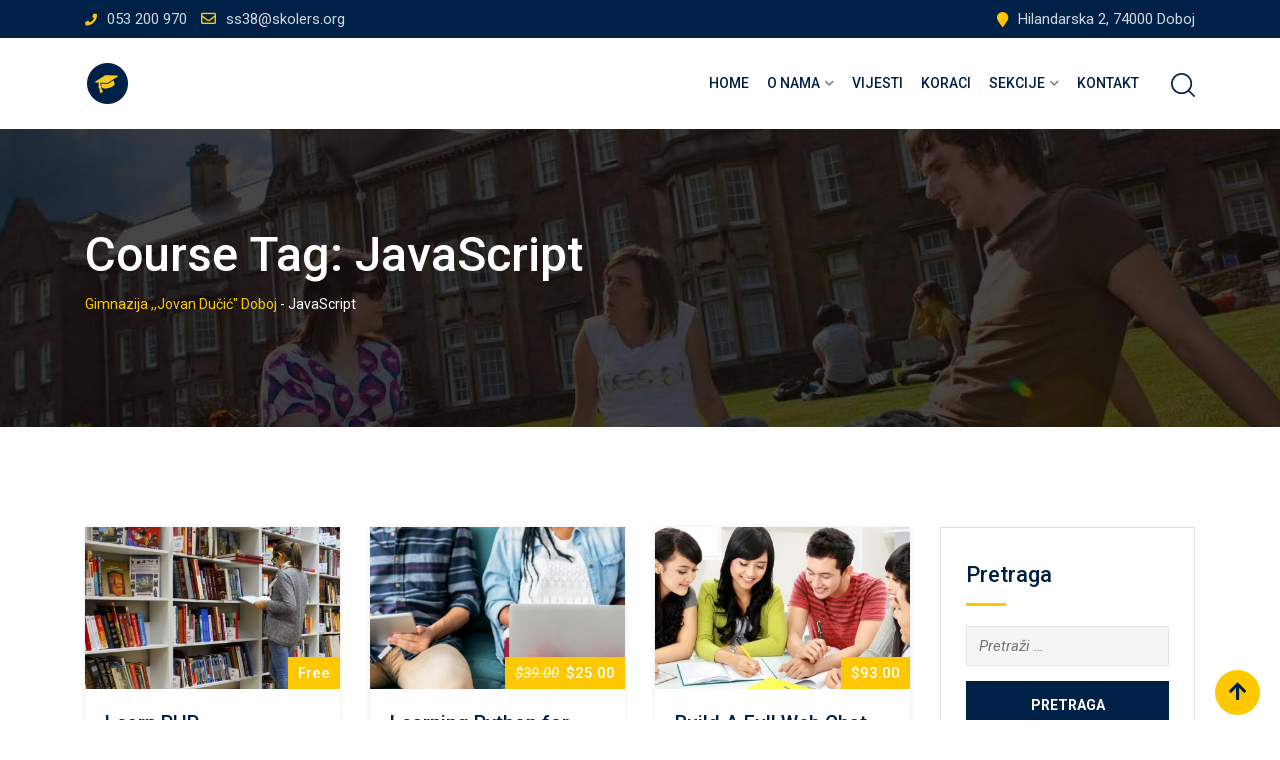

--- FILE ---
content_type: text/html; charset=UTF-8
request_url: https://gimnazija.net/course-tag/javascript/
body_size: 96408
content:
<!doctype html>
<html lang="bs-BA"
	prefix="og: https://ogp.me/ns#" >
<head>
	<meta charset="UTF-8">
	<meta name="viewport" content="width=device-width, initial-scale=1.0">
	<link rel="profile" href="https://gmpg.org/xfn/11" />
	<title>JavaScript - Gimnazija ,,Jovan Dučić&quot; Doboj</title>

		<!-- All in One SEO 4.1.6.2 -->
		<meta name="robots" content="max-image-preview:large" />
		<link rel="canonical" href="https://gimnazija.net/course-tag/javascript/" />
		<link rel="next" href="https://gimnazija.net/course-tag/javascript/page/2/" />
		<script type="application/ld+json" class="aioseo-schema">
			{"@context":"https:\/\/schema.org","@graph":[{"@type":"WebSite","@id":"https:\/\/gimnazija.net\/#website","url":"https:\/\/gimnazija.net\/","name":"Gimnazija ,,Jovan Du\u010di\u0107\" Doboj","inLanguage":"bs-BA","publisher":{"@id":"https:\/\/gimnazija.net\/#organization"}},{"@type":"Organization","@id":"https:\/\/gimnazija.net\/#organization","name":"Gimnazija ,,Jovan Du\u010di\u0107\" Doboj","url":"https:\/\/gimnazija.net\/"},{"@type":"BreadcrumbList","@id":"https:\/\/gimnazija.net\/course-tag\/javascript\/#breadcrumblist","itemListElement":[{"@type":"ListItem","@id":"https:\/\/gimnazija.net\/#listItem","position":1,"item":{"@type":"WebPage","@id":"https:\/\/gimnazija.net\/","name":"Home","description":"Pogledajte video\u0160kola sa najdu\u017eom vaspitno-obrazovnom tradicijom u Doboju. JU Gimnazija Jovan Du\u010di\u0107 DobojPogledajte video\u0160kola sa najdu\u017eom vaspitno-obrazovnom tradicijom u Doboju. JU Gimnazija Jovan Du\u010di\u0107DobojUpis 2020.Gimnazija otvara vrata novoj generaciji u\u010denikaNa pravom ste mjestu. Dobrodo\u0161li!Upis 2021.Gimnazija otvara vrata novoj generaciji u\u010denika.Na pravom ste mjestu. Dobrodo\u0161li! Upis 2025. U\u010denici mogu izabrati jedan od tri ponu\u0111ena smjera JU [\u2026]","url":"https:\/\/gimnazija.net\/"},"nextItem":"https:\/\/gimnazija.net\/course-tag\/javascript\/#listItem"},{"@type":"ListItem","@id":"https:\/\/gimnazija.net\/course-tag\/javascript\/#listItem","position":2,"item":{"@type":"WebPage","@id":"https:\/\/gimnazija.net\/course-tag\/javascript\/","name":"JavaScript","url":"https:\/\/gimnazija.net\/course-tag\/javascript\/"},"previousItem":"https:\/\/gimnazija.net\/#listItem"}]},{"@type":"CollectionPage","@id":"https:\/\/gimnazija.net\/course-tag\/javascript\/#collectionpage","url":"https:\/\/gimnazija.net\/course-tag\/javascript\/","name":"JavaScript - Gimnazija ,,Jovan Du\u010di\u0107\" Doboj","inLanguage":"bs-BA","isPartOf":{"@id":"https:\/\/gimnazija.net\/#website"},"breadcrumb":{"@id":"https:\/\/gimnazija.net\/course-tag\/javascript\/#breadcrumblist"}}]}
		</script>
		<!-- All in One SEO -->

<noscript><style>#preloader{display:none;}</style></noscript><link rel='dns-prefetch' href='//fonts.googleapis.com' />
<link rel='dns-prefetch' href='//s.w.org' />
<link rel='preconnect' href='https://fonts.gstatic.com' crossorigin />
<link rel="alternate" type="application/rss+xml" title="Gimnazija ,,Jovan Dučić&quot; Doboj &raquo; novosti" href="https://gimnazija.net/feed/" />
<link rel="alternate" type="application/rss+xml" title="Gimnazija ,,Jovan Dučić&quot; Doboj &raquo;  novosti o komentarima" href="https://gimnazija.net/comments/feed/" />
<link rel="alternate" type="application/rss+xml" title="Gimnazija ,,Jovan Dučić&quot; Doboj &raquo; JavaScript Tag kanal" href="https://gimnazija.net/course-tag/javascript/feed/" />
		<script type="text/javascript">
			window._wpemojiSettings = {"baseUrl":"https:\/\/s.w.org\/images\/core\/emoji\/13.1.0\/72x72\/","ext":".png","svgUrl":"https:\/\/s.w.org\/images\/core\/emoji\/13.1.0\/svg\/","svgExt":".svg","source":{"concatemoji":"https:\/\/gimnazija.net\/wp-includes\/js\/wp-emoji-release.min.js?ver=5.8.12"}};
			!function(e,a,t){var n,r,o,i=a.createElement("canvas"),p=i.getContext&&i.getContext("2d");function s(e,t){var a=String.fromCharCode;p.clearRect(0,0,i.width,i.height),p.fillText(a.apply(this,e),0,0);e=i.toDataURL();return p.clearRect(0,0,i.width,i.height),p.fillText(a.apply(this,t),0,0),e===i.toDataURL()}function c(e){var t=a.createElement("script");t.src=e,t.defer=t.type="text/javascript",a.getElementsByTagName("head")[0].appendChild(t)}for(o=Array("flag","emoji"),t.supports={everything:!0,everythingExceptFlag:!0},r=0;r<o.length;r++)t.supports[o[r]]=function(e){if(!p||!p.fillText)return!1;switch(p.textBaseline="top",p.font="600 32px Arial",e){case"flag":return s([127987,65039,8205,9895,65039],[127987,65039,8203,9895,65039])?!1:!s([55356,56826,55356,56819],[55356,56826,8203,55356,56819])&&!s([55356,57332,56128,56423,56128,56418,56128,56421,56128,56430,56128,56423,56128,56447],[55356,57332,8203,56128,56423,8203,56128,56418,8203,56128,56421,8203,56128,56430,8203,56128,56423,8203,56128,56447]);case"emoji":return!s([10084,65039,8205,55357,56613],[10084,65039,8203,55357,56613])}return!1}(o[r]),t.supports.everything=t.supports.everything&&t.supports[o[r]],"flag"!==o[r]&&(t.supports.everythingExceptFlag=t.supports.everythingExceptFlag&&t.supports[o[r]]);t.supports.everythingExceptFlag=t.supports.everythingExceptFlag&&!t.supports.flag,t.DOMReady=!1,t.readyCallback=function(){t.DOMReady=!0},t.supports.everything||(n=function(){t.readyCallback()},a.addEventListener?(a.addEventListener("DOMContentLoaded",n,!1),e.addEventListener("load",n,!1)):(e.attachEvent("onload",n),a.attachEvent("onreadystatechange",function(){"complete"===a.readyState&&t.readyCallback()})),(n=t.source||{}).concatemoji?c(n.concatemoji):n.wpemoji&&n.twemoji&&(c(n.twemoji),c(n.wpemoji)))}(window,document,window._wpemojiSettings);
		</script>
		<style type="text/css">
img.wp-smiley,
img.emoji {
	display: inline !important;
	border: none !important;
	box-shadow: none !important;
	height: 1em !important;
	width: 1em !important;
	margin: 0 .07em !important;
	vertical-align: -0.1em !important;
	background: none !important;
	padding: 0 !important;
}
</style>
	<link rel='stylesheet' id='layerslider-css'  href='https://gimnazija.net/wp-content/plugins/LayerSlider/assets/static/layerslider/css/layerslider.css?ver=6.11.1' type='text/css' media='all' />
<link rel='stylesheet' id='ls-user-css'  href='https://gimnazija.net/wp-content/uploads/layerslider.custom.css?ver=6.11.1' type='text/css' media='all' />
<link rel='stylesheet' id='wp-block-library-css'  href='https://gimnazija.net/wp-includes/css/dist/block-library/style.min.css?ver=5.8.12' type='text/css' media='all' />
<style id='wp-block-library-theme-inline-css' type='text/css'>
#start-resizable-editor-section{display:none}.wp-block-audio figcaption{color:#555;font-size:13px;text-align:center}.is-dark-theme .wp-block-audio figcaption{color:hsla(0,0%,100%,.65)}.wp-block-code{font-family:Menlo,Consolas,monaco,monospace;color:#1e1e1e;padding:.8em 1em;border:1px solid #ddd;border-radius:4px}.wp-block-embed figcaption{color:#555;font-size:13px;text-align:center}.is-dark-theme .wp-block-embed figcaption{color:hsla(0,0%,100%,.65)}.blocks-gallery-caption{color:#555;font-size:13px;text-align:center}.is-dark-theme .blocks-gallery-caption{color:hsla(0,0%,100%,.65)}.wp-block-image figcaption{color:#555;font-size:13px;text-align:center}.is-dark-theme .wp-block-image figcaption{color:hsla(0,0%,100%,.65)}.wp-block-pullquote{border-top:4px solid;border-bottom:4px solid;margin-bottom:1.75em;color:currentColor}.wp-block-pullquote__citation,.wp-block-pullquote cite,.wp-block-pullquote footer{color:currentColor;text-transform:uppercase;font-size:.8125em;font-style:normal}.wp-block-quote{border-left:.25em solid;margin:0 0 1.75em;padding-left:1em}.wp-block-quote cite,.wp-block-quote footer{color:currentColor;font-size:.8125em;position:relative;font-style:normal}.wp-block-quote.has-text-align-right{border-left:none;border-right:.25em solid;padding-left:0;padding-right:1em}.wp-block-quote.has-text-align-center{border:none;padding-left:0}.wp-block-quote.is-large,.wp-block-quote.is-style-large{border:none}.wp-block-search .wp-block-search__label{font-weight:700}.wp-block-group.has-background{padding:1.25em 2.375em;margin-top:0;margin-bottom:0}.wp-block-separator{border:none;border-bottom:2px solid;margin-left:auto;margin-right:auto;opacity:.4}.wp-block-separator:not(.is-style-wide):not(.is-style-dots){width:100px}.wp-block-separator.has-background:not(.is-style-dots){border-bottom:none;height:1px}.wp-block-separator.has-background:not(.is-style-wide):not(.is-style-dots){height:2px}.wp-block-table thead{border-bottom:3px solid}.wp-block-table tfoot{border-top:3px solid}.wp-block-table td,.wp-block-table th{padding:.5em;border:1px solid;word-break:normal}.wp-block-table figcaption{color:#555;font-size:13px;text-align:center}.is-dark-theme .wp-block-table figcaption{color:hsla(0,0%,100%,.65)}.wp-block-video figcaption{color:#555;font-size:13px;text-align:center}.is-dark-theme .wp-block-video figcaption{color:hsla(0,0%,100%,.65)}.wp-block-template-part.has-background{padding:1.25em 2.375em;margin-top:0;margin-bottom:0}#end-resizable-editor-section{display:none}
</style>
<link rel='stylesheet' id='extendify-utilities-css'  href='https://gimnazija.net/wp-content/plugins/redux-framework/extendify-sdk/public/build/extendify-utilities.css?ver=0.1.0' type='text/css' media='all' />
<link rel='stylesheet' id='contact-form-7-css'  href='https://gimnazija.net/wp-content/plugins/contact-form-7/includes/css/styles.css?ver=5.5.3' type='text/css' media='all' />
<link rel='stylesheet' id='lbwps-styles-css'  href='https://gimnazija.net/wp-content/plugins/lightbox-photoswipe/assets/styles/default.css?ver=3.2.10' type='text/css' media='all' />
<link rel='stylesheet' id='theme-my-login-css'  href='https://gimnazija.net/wp-content/plugins/theme-my-login/assets/styles/theme-my-login.min.css?ver=7.1.4' type='text/css' media='all' />
<link rel='stylesheet' id='eikra-gfonts-css'  href='//fonts.googleapis.com/css?family=Roboto%3A400%2C400i%2C500%2C500i%2C700%2C700i%26subset%3Dlatin%2Clatin-ext&#038;ver=4.4.1' type='text/css' media='all' />
<link rel='stylesheet' id='bootstrap-css'  href='https://gimnazija.net/wp-content/themes/eikra/assets/css/bootstrap.min.css?ver=4.4.1' type='text/css' media='all' />
<link rel='stylesheet' id='font-awesome-css'  href='https://gimnazija.net/wp-content/themes/eikra/assets/css/font-awesome.min.css?ver=4.4.1' type='text/css' media='all' />
<link rel='stylesheet' id='eikra-default-css'  href='https://gimnazija.net/wp-content/themes/eikra/assets/css/default.css?ver=4.4.1' type='text/css' media='all' />
<link rel='stylesheet' id='eikra-style-css'  href='https://gimnazija.net/wp-content/themes/eikra/assets/css/style.css?ver=4.4.1' type='text/css' media='all' />
<style id='eikra-style-inline-css' type='text/css'>
    .entry-banner {
	        background: url(https://gimnazija.net/wp-content/themes/eikra/assets/img/banner.jpg) no-repeat scroll center center / cover;
	    }
    .content-area {
    padding-top: 100px;
    padding-bottom: 100px;
    }
	        #learn-press-block-content span {
        background-image: url("https://gimnazija.net/wp-content/themes/eikra/assets/img/preloader.gif");
        }
		
</style>
<link rel='stylesheet' id='dashicons-css'  href='https://gimnazija.net/wp-includes/css/dashicons.min.css?ver=5.8.12' type='text/css' media='all' />
<link rel='stylesheet' id='eikra-vc-css'  href='https://gimnazija.net/wp-content/themes/eikra/assets/css/vc.css?ver=4.4.1' type='text/css' media='all' />
<link rel="preload" as="style" href="https://fonts.googleapis.com/css?family=Roboto:500,400&#038;display=swap&#038;ver=1763627577" /><link rel="stylesheet" href="https://fonts.googleapis.com/css?family=Roboto:500,400&#038;display=swap&#038;ver=1763627577" media="print" onload="this.media='all'"><noscript><link rel="stylesheet" href="https://fonts.googleapis.com/css?family=Roboto:500,400&#038;display=swap&#038;ver=1763627577" /></noscript><link rel='stylesheet' id='lp-font-awesome-5-css'  href='https://gimnazija.net/wp-content/plugins/learnpress/assets/src/css/vendor/font-awesome-5.min.css?ver=4.1.4.1' type='text/css' media='all' />
<link rel='stylesheet' id='lp-bundle-css'  href='https://gimnazija.net/wp-content/plugins/learnpress/assets/css/bundle.min.css?ver=4.1.4.1' type='text/css' media='all' />
<link rel='stylesheet' id='learnpress-css'  href='https://gimnazija.net/wp-content/plugins/learnpress/assets/css/learnpress.css?ver=4.1.4.1' type='text/css' media='all' />
<link rel='stylesheet' id='learnpress-widgets-css'  href='https://gimnazija.net/wp-content/plugins/learnpress/assets/css/widgets.css?ver=4.1.4.1' type='text/css' media='all' />
<link rel='stylesheet' id='eikra-learnpress-css'  href='https://gimnazija.net/wp-content/themes/eikra/assets/css/learnpress.css?ver=4.4.1' type='text/css' media='all' />
<style id='eikra-learnpress-inline-css' type='text/css'>
@media all and (max-width: 767px) {	html #wpadminbar {position: fixed;} }
</style>
<style id='eikra-dynamic-inline-css' type='text/css'>
 body, gtnbg_root, p { font-family: Roboto, sans-serif;; font-size: 15px; line-height: 26px; font-weight : 400; font-style: normal; } h1 { font-family: Roboto; font-size: 40px; line-height: 44px; font-weight : 500; font-style: normal; } h2 { font-family: Roboto, sans-serif;; font-size: 28px; line-height: 31px; font-weight : 500; font-style: normal; } h3 { font-family: Roboto, sans-serif;; font-size: 20px; line-height: 26px; font-weight : 500; font-style: normal; } h4 { font-family: Roboto, sans-serif;; font-size: 16px; line-height: 18px; font-weight : 500; font-style: normal; } h5 { font-family: Roboto, sans-serif;; font-size: 14px; line-height: 16px; font-weight : 500; font-style: normal; } h6 { font-family: Roboto, sans-serif;; font-size: 12px; line-height: 14px; font-weight : 500; font-style: normal; } a,a:link,a:visited { color: #002147; } a:hover, a:focus, a:active { color: #fdc800; } .wp-block-quote::before { background-color: #002147; } .wp-block-pullquote {   border-color: #002147; } :root{ --rt-primary-color: #002147; --rt-secondary-color: #fdc800; --rt-primary-rgb: 0, 33, 71; --rt-secondary-rgb: 253, 200, 0; } .primary-color { color: #002147; } .secondery-color { color: #fdc800; } .primary-bgcolor { background-color: #002147; } .secondery-bgcolor { background-color: #fdc800; } #tophead { background-color: #002147; } #tophead, #tophead a, #tophead .tophead-social li a, #tophead .tophead-social li a:hover { color: #d0d6dd; } #tophead .tophead-contact i[class^="fa"], #tophead .tophead-address i[class^="fa"] { color: #fdc800; } .trheader #tophead, .trheader #tophead a, .trheader #tophead .tophead-social li a, .trheader #tophead .tophead-social li a:hover { color: #d0d6dd; } .topbar-style-4 #tophead a.topbar-btn { background-color: #fdc800; border-color: #fdc800; color: #002147; } .topbar-style-5 #tophead .widget ul li i { color: #fdc800; } .site-header .main-navigation ul li a { font-family: Roboto, sans-serif; font-size : 15px; font-weight : 500; line-height : 24px; color: #002147; text-transform : uppercase; font-style: normal; } .site-header .main-navigation ul.menu > li > a:hover, .site-header .main-navigation ul.menu > li.current-menu-item > a, .site-header .main-navigation ul.menu > li.current > a { color: #fdc800; } .site-header .main-navigation ul li a.active { color: #fdc800 !important; } .trheader #masthead .main-navigation ul.menu > li > a, .trheader #masthead .main-navigation ul.menu > li > a:hover, .trheader #masthead .main-navigation ul.menu > li.current-menu-item > a, .trheader #masthead .main-navigation ul.menu > li.current > a, .trheader #masthead .search-box .search-button i, .trheader #masthead .header-icon-seperator, .trheader #masthead .header-icon-area .cart-icon-area > a, .trheader #masthead .additional-menu-area a.side-menu-trigger { color: #ffffff; } .site-header .main-navigation ul li ul li { background-color: #002147; } .site-header .main-navigation ul li ul li:hover { background-color: #1A3B61; } .site-header .main-navigation ul li ul li a { font-family: Roboto, sans-serif; font-size : 14px; font-weight : 400; line-height : 21px; color: #ffffff; text-transform : uppercase; font-style: normal; } .site-header .main-navigation ul li ul li:hover > a { color: #FDC800; } #sticky-header-wrapper .site-header { border-color: #002147} .site-header .main-navigation ul li.mega-menu > ul.sub-menu { background-color: #002147} .site-header .main-navigation ul li.mega-menu ul.sub-menu li a { color: #ffffff} .site-header .main-navigation ul li.mega-menu ul.sub-menu li a:hover { background-color: #1A3B61; color: #FDC800; } .mean-container a.meanmenu-reveal, .mean-container .mean-nav ul li a.mean-expand { color: #fdc800; } .mean-container a.meanmenu-reveal span { background-color: #fdc800; } .mean-container .mean-bar { border-color: #fdc800; } .mean-container .mean-nav ul li a { font-family: Roboto, sans-serif; font-size : 14px; font-weight : 400; line-height : 21px; color: #002147; text-transform : uppercase; font-style: normal; } .mean-container .mean-nav ul li a:hover, .mean-container .mean-nav > ul > li.current-menu-item > a { color: #fdc800; } body .mean-container .mean-nav ul li.mean-append-area .rtin-append-inner a.header-menu-btn { background-color: #fdc800; border-color: #fdc800; color: #002147; } .header-icon-area .cart-icon-area .cart-icon-num { background-color: #fdc800; } .mean-container .mean-bar .cart-icon-num { background-color: #fdc800; } .site-header .search-box .search-text { border-color: #fdc800; } .header-style-3 .header-social li a:hover, .header-style-3.trheader .header-social li a:hover { color: #fdc800; } .header-style-3.trheader .header-contact li a, .header-style-3.trheader .header-social li a { color: #ffffff; } .header-style-4 .header-social li a:hover { color: #fdc800; } .header-style-4.trheader .header-contact li a, .header-style-4.trheader .header-social li a { color: #ffffff; } .header-style-5 .header-menu-btn { background-color: #002147; } .trheader.header-style-5 .header-menu-btn { color: #ffffff; } .header-style-6 .site-header, .header-style-6 #sticky-header-wrapper .site-header { background-color: #002147; } .header-style-6 .site-header a.header-menu-btn { background-color: #fdc800; border-color: #fdc800; color: #002147; } .header-style-6 .site-header .main-navigation ul.menu > li > a { color: #ffffff; } .header-style-7 .header-social a:hover { color: #002147; } .header-style-7 a.header-menu-btn { background-color: #fdc800; } .header-style-7.trheader .header-social li a:hover { color: #fdc800; } .entry-banner .entry-banner-content h1 { color: #ffffff; } .breadcrumb-area .entry-breadcrumb span a, .breadcrumb-area .entry-breadcrumb span a span { color: #fdc800; } .breadcrumb-area .entry-breadcrumb span a:hover, .breadcrumb-area .entry-breadcrumb span a:hover span { color: #ffffff; } .breadcrumb-area .entry-breadcrumb { color: #ffffff; } .breadcrumb-area .entry-breadcrumb > span { color: #ffffff; } #preloader { background-color: #002147; } .scrollToTop { background-color: #fdc800; } .footer-top-area { background-color: #002147; } .footer-top-area .widget > h3 { color: #ffffff; } .mc4wp-form-fields input[type="email"], .footer-top-area, .footer-top-area .widget { color: #f5f5f5; } .widget.widget_rdtheme_info ul li a, .footer-top-area a:link, .footer-top-area a:visited, .footer-top-area widget_nav_menu ul.menu li:before { color: #f5f5f5; } .footer-top-area .widget a:hover, .footer-top-area .widget a:active { color: #fdc800; } .footer-top-area .search-form input.search-submit { color: #002147; } .footer-top-area .widget_nav_menu ul.menu li:before { color: #fdc800; } .footer-bottom-area { background-color: #001a39; color: #909da4; } .search-form input.search-submit { background-color: #002147; border-color: #002147; } .search-form input.search-submit a:hover { color: #002147; } .widget ul li a:hover { color: #fdc800; } .sidebar-widget-area .widget > h3 { color: #002147; } .sidebar-widget-area .widget > h3:after { background-color: #fdc800; } .sidebar-widget-area .widget_tag_cloud a { color: #002147; } .sidebar-widget-area .widget_tag_cloud a:hover { background-color: #002147; } .widget.widget_rdtheme_about ul li a:hover { background-color: #fdc800; border-color: #fdc800; color: #002147; } .widget.widget_rdtheme_info ul li i { color: #fdc800; } .pagination-area ul li a, .learn-press-pagination ul li a { background-color: #002147 !important; } .pagination-area ul li.active a, .pagination-area ul li a:hover, .pagination-area ul li span.current, .pagination-area ul li .current, .learn-press-pagination ul li.active a, .learn-press-pagination ul li a:hover, .learn-press-pagination ul li span.current, .learn-press-pagination ul li .current { background-color: #fdc800 !important; } .error-page-area { background-color: #FDC800; } .error-page-area .error-page h3 { color: #000000; } .error-page-area .error-page p { color: #634e00; } body .rdtheme-button-1, body .rdtheme-button-1:link { color: #002147; } body .rdtheme-button-1:hover { background-color: #002147; } body a.rdtheme-button-2, body .rdtheme-button-2 { background-color: #002147; } body a.rdtheme-button-2:hover, body .rdtheme-button-2:hover { color: #002147; background-color: #fdc800; } body a.rdtheme-button-3, body .rdtheme-button-3 { background-color: #002147; } body a.rdtheme-button-3:hover, body .rdtheme-button-4:hover { color: #002147; background-color: #fdc800; } .comments-area h3.comment-title { color: #002147; } .comments-area h3.comment-title:after { background-color: #fdc800; } .comments-area .main-comments .comment-meta .comment-author-name, .comments-area .main-comments .comment-meta .comment-author-name a { color: #002147; } .comments-area .main-comments .reply-area a { background-color: #002147; } .comments-area .main-comments .reply-area a:hover { background-color: #fdc800; } #respond .comment-reply-title { color: #002147; } #respond .comment-reply-title:after { background-color: #fdc800; } #respond form .btn-send { background-color: #002147; } #respond form .btn-send:hover { background-color: #fdc800; } .entry-header h2.entry-title a, .entry-header .entry-meta ul li a:hover, .entry-footer .tags a:hover, .event-single .event-meta li, .event-single ul li span i, .event-single .event-info h3, .event-single .event-social h3 { color: #002147; } button, input[type="button"], input[type="reset"], input[type="submit"], .entry-header .entry-thumbnail-area .post-date li:nth-child(odd), .event-single .event-thumbnail-area #event-countdown .event-countdown-each:nth-child(odd), .event-single .event-social ul li a, .instructor-single .rtin-content ul.rtin-social li a:hover { background-color: #002147; } .entry-header h2.entry-title a:hover, .entry-header h2.entry-title a:hover, .entry-header .entry-meta ul li i, .event-single .event-meta li i { color: #fdc800; } .bar1::after, .bar2::after, .hvr-bounce-to-right:before, .hvr-bounce-to-bottom:before, .entry-header .entry-thumbnail-area .post-date li:nth-child(even), .event-single .event-thumbnail-area #event-countdown .event-countdown-each:nth-child(even), .event-single .event-social ul li a:hover { background-color: #fdc800; } .ls-bar-timer { background-color: #fdc800; border-bottom-color: #fdc800; } .instructor-single .rtin-content ul.rtin-social li a:hover { border-color: #002147; } .list-style-1 li { color: #002147; } .list-style-1 li::before { color: #fdc800; } .woocommerce .widget_price_filter .ui-slider .ui-slider-range, .woocommerce .widget_price_filter .ui-slider .ui-slider-handle, .rt-woo-nav .owl-custom-nav-title::after, .rt-woo-nav .owl-custom-nav .owl-prev:hover, .rt-woo-nav .owl-custom-nav .owl-next:hover, .woocommerce ul.products li.product .onsale, .woocommerce span.onsale, .woocommerce a.added_to_cart, .woocommerce div.product form.cart .button, .woocommerce #respond input#submit, .woocommerce a.button, .woocommerce button.button, .woocommerce input.button, p.demo_store, .woocommerce #respond input#submit.disabled:hover, .woocommerce #respond input#submit:disabled:hover, .woocommerce #respond input#submit[disabled]:disabled:hover, .woocommerce a.button.disabled:hover, .woocommerce a.button:disabled:hover, .woocommerce a.button[disabled]:disabled:hover, .woocommerce button.button.disabled:hover, .woocommerce button.button:disabled:hover, .woocommerce button.button[disabled]:disabled:hover, .woocommerce input.button.disabled:hover, .woocommerce input.button:disabled:hover, .woocommerce input.button[disabled]:disabled:hover, .woocommerce #respond input#submit.alt, .woocommerce a.button.alt, .woocommerce button.button.alt, .woocommerce input.button.alt { background-color: #002147; } .product-grid-view .view-mode ul li.grid-view-nav a, .product-list-view .view-mode ul li.list-view-nav a, .woocommerce ul.products li.product h3 a:hover, .woocommerce ul.products li.product .price, .woocommerce div.product p.price, .woocommerce div.product span.price, .woocommerce div.product .product-meta a:hover, .woocommerce div.product .woocommerce-tabs ul.tabs li.active a, .woocommerce a.woocommerce-review-link:hover, .woocommerce-message::before, .woocommerce-info::before { color: #002147; } .woocommerce-message, .woocommerce-info { border-color: #002147; } .woocommerce .product-thumb-area .overlay { background-color: rgba(0, 33, 71, 0.8); } .woocommerce .product-thumb-area .product-info ul li a { border-color: #fdc800; } .woocommerce .product-thumb-area .product-info ul li a:hover { color: #002147; background-color: #fdc800; } .contact-us-form .wpcf7-submit:hover { background-color: #fdc800; } .contact-form-2 h3, .contact-form-2 input[type="submit"]:hover { background-color: #fdc800; } .rt-vc-pagination .pagination-area ul li a, .rt-vc-pagination .pagination-area ul li span {   background-color: #002147; } .rt-vc-pagination .pagination-area ul li.active a, .rt-vc-pagination .pagination-area ul li a:hover, .rt-vc-pagination .pagination-area ul li .current {   background-color: #fdc800; } body .entry-content .rdtheme-button-5, body .rdtheme-button-5 {   border-color: #fdc800; } body .entry-content .rdtheme-button-5:hover, body .rdtheme-button-5:hover{   background-color: #fdc800;   color: #002147; } body .entry-content .rdtheme-button-6, body .rdtheme-button-6 { background-color: #002147; } body .entry-content .rdtheme-button-6:hover, body .rdtheme-button-6:hover {   background-color: #fdc800;   color: #002147; } body .rdtheme-button-7, body a.rdtheme-button-7 {   background-color: #002147; } body .rdtheme-button-7:hover, body a.rdtheme-button-7:hover {   color: #002147;   background-color: #fdc800; } .entry-content .isotop-btn a:hover, .entry-content .isotop-btn .current {   border-color: #002147 !important;   background-color: #002147 !important; } .rt-owl-nav-1 .section-title .owl-custom-nav-title {   color: #002147; } .rt-owl-nav-1 .section-title .owl-custom-nav .owl-prev, .rt-owl-nav-1 .section-title .owl-custom-nav .owl-next {   background-color: #fdc800; } .rt-owl-nav-1 .section-title .owl-custom-nav .owl-prev:hover, .rt-owl-nav-1 .section-title .owl-custom-nav .owl-next:hover {   background-color: #002147; } .rt-vc-title-left {   color: #002147; } .rt-vc-title h2 {   color: #002147; } .rt-info-box .media-heading, .rt-info-box .media-heading a, .rt-info-box.layout2 i, .rt-info-box.layout3 i, .rt-info-box.layout4:hover .rtin-icon i { color: #002147; } .rt-info-box .media-heading a:hover, .rt-info-box.layout2:hover i, .rt-info-box.layout5 .rtin-icon i, .rt-info-box.layout5:hover .media-heading, .rt-info-box.layout6:hover .media-heading a { color: #fdc800; } .rt-info-box.layout4::before, .rt-info-box.layout4:hover { background-color: #002147; } .rt-info-box.layout5 { background-color: rgba( 0, 33, 71, 0.8 ); } .rt-info-box.layout3:hover i, .rt-info-box.layout4 .rtin-icon i {   background-color: #fdc800; } .rt-vc-infobox-6 .rtin-item .rtin-left .rtin-icon i {   color: #fdc800; } .rt-vc-imagetext-2 .rtin-img:before {   background-color: rgba(0, 33, 71, 0.6); } .rt-vc-imagetext-2 .rtin-img a {   border-color: #fdc800; } .rt-vc-imagetext-2 .rtin-title a:hover {   color: #002147; } .rt-vc-text-title .rtin-title { color: #002147; } .rt-vc-text-title.style2 .rtin-title::after { background-color: #fdc800; } .rt-vc-text-title.style3 .rtin-btn a {   background-color: #fdc800; } .rt-vc-text-title.style4 .rtin-btn a {   border-color: #fdc800; } .rt-vc-text-title.style4 .rtin-btn a:hover {   background-color: #fdc800; } .rt-vc-text-button .rtin-btn a {   background-color: #fdc800; } .rt-vc-cta .rtin-right {   background-color: #002147; } .rt-vc-cta .rtin-right .rtin-btn {   background-color: #fdc800;   border-color: #fdc800;   color: #002147; } .rt-vc-cta.style2 .rtin-right {   background-color: #fdc800; } .rt-vc-cta.style2 .rtin-right .rtin-btn {   background-color: #002147;   border-color: #002147; } .rt-vc-cta.style2 .rtin-right .rtin-btn:hover {   color: #002147; } .rt-vc-posts .rtin-item .media-list .rtin-content-area h3 a {   color: #002147; } .rt-vc-posts .rtin-item .media-list .rtin-content-area h3 a:hover {   color: #fdc800; } .rt-vc-posts .rtin-item .media-list .rtin-content-area .rtin-date {   color: #fdc800; } .rt-vc-posts-2 {   background-color: #002147; } .rt-vc-posts-2 .rtin-item .rtin-date {   color: #fdc800; } .rt-vc-posts-2 .rtin-btn:hover {   color: #fdc800; } .rt-vc-posts-2 .rtin-btn i {   color: #fdc800; } .rt-vc-posts-2 .rtin-item .rtin-title a:hover {   color: #fdc800; } .rt-vc-research-1 .rtin-item .rtin-title::after, .rt-vc-research-2 .rtin-item .rtin-title::after, .rt-vc-research-3 .rtin-item .rtin-holder .rtin-title a:hover {   background-color: #fdc800; } .rt-vc-research-1 .rtin-item .rtin-title a, .rt-vc-research-2 .rtin-item .rtin-title a, .rt-vc-research-3 .rtin-item .rtin-holder .rtin-title a:hover, .rt-vc-research-3 .rtin-item .rtin-holder .rtin-title a:hover i {   color: #002147; } .rt-vc-research-1 .rtin-item .rtin-title a:hover, .rt-vc-research-2 .rtin-item .rtin-title a:hover, .rt-vc-research-3 .rtin-item .rtin-holder .rtin-title a i {   color: #fdc800; } .rt-vc-research-3 .rtin-item .rtin-holder .rtin-title a {   background-color: #002147; } .rt-vc-event .rtin-item .rtin-calender-holder .rtin-calender {   background-color:#fdc800; } .rt-vc-event .rtin-item .rtin-calender-holder .rtin-calender:before, .rt-vc-event .rtin-item .rtin-calender-holder .rtin-calender:after, .rt-vc-event .rtin-item .rtin-calender-holder .rtin-calender h3, .rt-vc-event .rtin-item .rtin-calender-holder .rtin-calender h3 p, .rt-vc-event .rtin-item .rtin-calender-holder .rtin-calender h3 span, .rt-vc-event .rtin-item .rtin-right h3 a, .rt-vc-event .rtin-item .rtin-right ul li, .rt-vc-event .rtin-btn a:hover {   color: #002147; } .rt-vc-event .rtin-item .rtin-right h3 a:hover {   color: #fdc800; } .rt-vc-event-box .rtin-item .rtin-meta i {   color: #fdc800; } .rt-vc-event-box .rtin-item .rtin-btn a {   background-color: #fdc800;   border-color: #fdc800; } .rt-vc-counter .rtin-left .rtin-counter {   border-bottom-color: #fdc800; } .rt-vc-counter .rtin-right .rtin-title {   color: #002147; } .rt-vc-testimonial .rt-item .rt-item-content-holder .rt-item-title {   color: #002147; } .rt-vc-testimonial .owl-theme .owl-dots .owl-dot.active span {   background-color: #002147; } .rt-vc-testimonial-2 .rtin-item .rtin-item-designation {   color:#fdc800; } .rt-vc-testimonial-2 .owl-theme .owl-dots .owl-dot:hover span, .rt-vc-testimonial-2 .owl-theme .owl-dots .owl-dot.active span {   background-color: #fdc800;   border-color: #fdc800; } .rt-vc-testimonial-3 .rtin-item .rtin-content-area .rtin-title {   color: #002147; } .rt-countdown .rt-date .rt-countdown-section-2 {   border-color: #fdc800; } .rt-event-countdown .rt-content h2, .rt-event-countdown .rt-content h3, .rt-event-countdown .rt-date .rt-countdown-section .rt-countdown-text .rtin-count, .rt-event-countdown .rt-date .rt-countdown-section .rt-countdown-text .rtin-text { color: #002147; } .rt-event-countdown .rt-date .rt-countdown-section .countdown-colon, .rt-event-countdown.rt-dark .rt-date .rt-countdown-section .rt-countdown-text .rtin-count { color: #fdc800; } .rt-price-table-box1 span {   color: #002147; } .rt-price-table-box1 .rtin-price {   background-color: #002147; } .rt-price-table-box1 .rtin-btn {   background-color: #fdc800;   border-color: #fdc800;   color: #002147; } .rt-price-table-box1:hover {   background-color: #002147; } .rt-price-table-box1:hover .rtin-price {   background-color: #fdc800; } .rt-pricing-box2 .rtin-title, .rt-pricing-box2 ul li {   color: #002147; } .rt-pricing-box2 .rtin-price {   color: #fdc800; } .rt-price-table-box3 .rtin-title, .rt-price-table-box3 .rtin-price {   color: #002147; } .rt-price-table-box3 .rtin-btn {   background-color: #fdc800; } .rt-price-table-box3.rtin-featured, .rt-price-table-box3:hover {   background-color: #002147; } .rt-gallery-1 .rt-gallery-wrapper .rt-gallery-box:before {   background-color: rgba( 253, 200, 0, 0.8 ); } .rt-gallery-1 .rt-gallery-wrapper .rt-gallery-box .rt-gallery-content a {   background-color: #002147; } .rt-vc-video .rtin-item .rtin-btn {   color: #fdc800; } .rt-vc-video .rtin-item .rtin-btn:hover {   border-color: #fdc800; } .rt-vc-video.rt-light .rtin-item .rtin-title {   color: #002147; } .rt-vc-video.rt-light .rtin-item .rtin-btn {   color: #002147;   border-color: #fdc800; } .rt-vc-contact-1 ul.rtin-item > li > i {   color: #002147; } .rt-vc-contact-1 ul.rtin-item > li .contact-social li a {   color: #002147;   border-color: #002147; } .rt-vc-contact-1 ul.rtin-item > li .contact-social li a:hover {   background-color: #002147; } .rt-vc-contact-2 ul.rtin-item > li {   color: #002147; } .rt-vc-contact-2 ul.rtin-item > li > i {   color: #fdc800; } .rt-vc-contact-2 ul.rtin-item > li.rtin-social-wrap .rtin-social li a {   background-color: #fdc800; } .rt-vc-contact-2 ul.rtin-item > li.rtin-social-wrap .rtin-social li a:hover {   background-color: #002147; } .rt-vc-instructor-1 .rtin-item .rtin-content .rtin-title a {   color: #002147; } .rt-vc-instructor-1 .rtin-item .rtin-content .rtin-title a:hover {   color: #fdc800; } .rt-vc-instructor-1 .rtin-item .rtin-content .rtin-social li a {   background-color: #fdc800; } .rt-vc-instructor-1 .rtin-item .rtin-content .rtin-social li a:hover {   background-color: #002147; } .rt-vc-instructor-2 .rtin-item .rtin-content .rtin-title a, .rt-vc-instructor-2 .rtin-item .rtin-content .rtin-social li a {   color: #fdc800; } .rt-vc-instructor-2 .rtin-item .rtin-content .rtin-social li a:hover {   border-color: #fdc800;   background-color: #fdc800; } .rt-vc-instructor-2 .rtin-item:before {   background: linear-gradient(to bottom, rgba(125, 185, 232, 0) 55%, #002147); } .rt-vc-instructor-2 .rtin-item:hover:after {   background-color: rgba( 0, 33, 71 , 0.7 ); } .rt-vc-instructor-3 .rtin-item .rtin-meta span {   color: #fdc800; } .rt-vc-instructor-3 .rtin-btn a {   color: #002147;   border-color: #002147; } .rt-vc-instructor-3 .rtin-btn a:hover {   background-color: #002147; } .rt-vc-instructor-4 .rtin-item .rtin-content:after {   background-color: #fdc800; } .rt-vc-instructor-5 .rtin-item {   background-color: #fdc800; } .rt-vc-instructor-5 .rtin-item .rtin-content .rtin-social li a:hover {   background-color: #002147; } .rt-vc-course-search .form-group .input-group .input-group-addon.rtin-submit-btn-wrap .rtin-submit-btn {   background-color: #fdc800; } .rt-vc-course-slider.style-4.rt-owl-nav-1 .section-title .owl-custom-nav .owl-prev:hover, .rt-vc-course-slider.style-4.rt-owl-nav-1 .section-title .owl-custom-nav .owl-next:hover {   background-color: #fdc800; } .rt-vc-course-featured .rtin-sec-title {   color: #002147; } .rt-vc-course-featured .rt-course-box .rtin-thumbnail::before {   background-color: rgba( 253, 200, 0 , 0.8 ); } .rt-vc-course-featured .rt-course-box .rtin-thumbnail a {   background-color: #002147;   border-color: #002147; } .rt-vc-course-isotope.style-2 .isotop-btn a {   border-color: #002147; } .rt-vc-course-isotope.style-2 .rtin-btn a {   color: #002147;   border-color: #002147; } .rt-vc-course-isotope.style-2 .rtin-btn a:hover {   background-color: #002147; } .wpb_gallery .wpb_flexslider .flex-direction-nav a {   background-color: #fdc800; } .wpb-js-composer .vc_tta.vc_tta-o-no-fill .vc_tta-panels .vc_tta-panel-body {  background-color: #002147 !important; } .wpb-js-composer .vc_tta-style-classic .vc_tta-panel .vc_tta-panel-title > a, .wpb-js-composer .vc_tta-style-classic .vc_tta-panel.vc_active .vc_tta-panel-title > a {  color: #002147 !important; } .wpb-js-composer .vc_tta-style-classic .vc_tta-controls-icon:after, .wpb-js-composer .vc_tta-style-classic .vc_tta-controls-icon:before {  border-color: #002147 !important; } .wpb-js-composer .vc_tta-container .vc_tta-panel span.faq-box-count {   background-color: #fdc800;   color: #002147; } .rt-course-box-3 .rtin-meta .rtin-author span, ul.learn-press-courses .rt-course-box-3 .rtin-meta .rtin-author span, .rt-course-box-4 .rtin-content .rtin-author-area .rtin-author span, ul.learn-press-courses .rt-course-box-4 .rtin-content .rtin-author-area .rtin-author span, .rt-lp-socials li a:hover, .learn-press-message:before, #popup_container #popup_title { background-color: #002147; } .rt-course-box .rtin-thumbnail .rtin-price, ul.learn-press-courses .rt-course-box .rtin-thumbnail .rtin-price, .rt-course-box-2 .rtin-meta .rtin-price ins, ul.learn-press-courses .rt-course-box-2 .rtin-meta .rtin-price ins, .rt-course-box-3 .rtin-thumbnail .rtin-price, ul.learn-press-courses .rt-course-box-3 .rtin-thumbnail .rtin-price, .rt-lp-socials li a, .lp-label.label-enrolled, .lp-label.label-started, .single-lp_course .learn-press-message .learn-press-countdown { background-color: #fdc800; } .rt-course-box .rtin-thumbnail:before, ul.learn-press-courses .rt-course-box .rtin-thumbnail:before, .rt-course-box-3 .rtin-thumbnail:before, ul.learn-press-courses .rt-course-box-3 .rtin-thumbnail:before, .rt-course-box-4 .rtin-thumbnail:before, ul.learn-press-courses .rt-course-box-4 .rtin-thumbnail:before { background-color: rgba(0, 33, 71, 0.6); } .rt-course-box .rtin-content .rtin-author i, ul.learn-press-courses .rt-course-box .rtin-content .rtin-author i, .rt-course-box-4 .rtin-content .rtin-title a:hover, ul.learn-press-courses .rt-course-box-4 .rtin-content .rtin-title a:hover { color: #fdc800; } .course-remaining-time { border-color: #002147; } .rt-course-box .rtin-thumbnail a, ul.learn-press-courses .rt-course-box .rtin-thumbnail a, .rt-course-box-3 .rtin-thumbnail a, ul.learn-press-courses .rt-course-box-3 .rtin-thumbnail a, .rt-course-box-4 .rtin-thumbnail a, ul.learn-press-courses .rt-course-box-4 .rtin-thumbnail a { border-color: #fdc800; } .rt-course-archive-top .rtin-left .rtin-icons a:hover, .rt-course-grid-view .rt-course-archive-top .rtin-left .rtin-icons a.rtin-grid, .rt-course-list-view .rt-course-archive-top .rtin-left .rtin-icons a.rtin-list, .rt-course-archive-top .rtin-left .rtin-text { color: #002147; } .rt-course-archive-top .rtin-search form button[type="submit"] { background-color: #002147; } #learn-press-course-tabs li.course-nav.active label, #learn-press-course-tabs li.course-nav:hover label {   background-color: #002147 !important; } .single-lp_course .content-area .site-main > .lp_course ul.learn-press-nav-tabs li a { color: #002147; } .single-lp_course .content-area .site-main > .lp_course ul.learn-press-nav-tabs li.active, .single-lp_course .content-area .site-main > .lp_course ul.learn-press-nav-tabs li:hover { background-color: #002147; } ul.course-features li:before { color: #fdc800; } #learn-press-course-curriculum .curriculum-sections .section .section-header, #learn-press-course-curriculum .curriculum-sections .section .section-header .meta .collapse, #learn-press-course-curriculum .curriculum-sections .section .section-content li .section-item-link .rtin-center .course-item-meta .course-item-status:before { color: #002147; } #learn-press-course-curriculum .curriculum-sections .section .section-header.active, #learn-press-course-curriculum .curriculum-sections .section .section-header:hover { background-color: #fdc800; } #learn-press-course-curriculum .curriculum-sections .section .section-content li .section-item-link .rtin-left .rtin-left-icon { color: #fdc800; } #learn-press-course-curriculum .curriculum-sections .section .section-content li .section-item-link .rtin-center .course-item-meta span { background-color: #002147; } #popup-course #popup-content .lp-button, body.course-item-popup #popup-course #popup-sidebar .course-curriculum .section .section-header, body.course-item-popup #learn-press-course-curriculum .curriculum-sections .section .section-header, body.course-item-popup #learn-press-course-curriculum .curriculum-sections .section .section-content li:before, body.course-item-popup #learn-press-content-item #content-item-quiz .question-numbers li a:hover, body.course-item-popup #learn-press-content-item #content-item-quiz .question-numbers li.current a, .scrollbar-light > .scroll-element.scroll-y .scroll-bar { background-color: #002147; } #popup-course #popup-header, #popup-course #popup-content .lp-button:hover, body.course-item-popup #course-item-content-header { background-color: #fdc800; } body.course-item-popup #learn-press-content-item #content-item-quiz .quiz-result .result-achieved { color: #002147; } body.course-item-popup #learn-press-content-item #content-item-quiz .question-numbers li a:hover, body.course-item-popup #learn-press-content-item #content-item-quiz .question-numbers li.current a { border-color: #002147; } #popup-course #sidebar-toggle::before {   color: #fdc800; } #course-reviews .course-review-head, #course-reviews .course-reviews-list li .review-text .user-name { color: #002147; } #course-reviews .course-reviews-list li .review-text .review-meta .review-title { background-color: #002147; } #course-reviews .course-review-head::after { background-color: #fdc800; } .learnpress-page .course_enroll_wid .rtin-pricing, .course-rate .average-rating, .course-rate .course-each-rating .star-info { color: #002147; } .learnpress-page .course_enroll_wid a, .learnpress-page .course_enroll_wid .lp-button, .learnpress-page .course_enroll_wid button { color: #002147; background-color: #fdc800; border-color: #fdc800; } .rt-related-courses .owl-custom-nav-title { color: #002147; } .rt-related-courses .owl-custom-nav .owl-prev:hover, .rt-related-courses .owl-custom-nav .owl-next:hover { background-color: #002147; } .rt-related-courses .owl-custom-nav .owl-prev, .rt-related-courses .owl-custom-nav .owl-next { background-color: #fdc800; } #learn-press-profile .wrapper-profile-header, .learn-press-tabs .learn-press-tabs__checker:nth-child(1):checked ~ .learn-press-tabs__nav .learn-press-tabs__tab:nth-child(1)::before, .learn-press-tabs .learn-press-tabs__checker:nth-child(2):checked ~ .learn-press-tabs__nav .learn-press-tabs__tab:nth-child(2)::before, #learn-press-user-profile .rdtheme-lp-profile-header, #learn-press-user-profile #learn-press-profile-content .lp-tab-sections li a:hover, #learn-press-user-profile #learn-press-profile-content .learn-press-subtab-content .lp-sub-menu li.active span, #learn-press-user-profile #learn-press-profile-content .learn-press-subtab-content .lp-sub-menu li a:hover, #learn-press-user-profile #learn-press-profile-nav:hover #profile-mobile-menu { background-color: #002147; } #learn-press-profile #profile-nav .lp-profile-nav-tabs li.active, #learn-press-profile #profile-nav .lp-profile-nav-tabs li:hover, #learn-press-user-profile .rdtheme-lp-profile-header .rtin-item .rtin-right .rtin-social li a, #learn-press-user-profile .rdtheme-lp-profile-header .rtin-logout a, #learn-press-user-profile #learn-press-profile-nav .learn-press-tabs li.active > a, #learn-press-user-profile #learn-press-profile-nav .learn-press-tabs li a:hover { background-color: #fdc800; } #learn-press-user-profile #learn-press-profile-content .lp-tab-sections li span, #learn-press-user-profile #learn-press-profile-content .lp-tab-sections li a { color: #002147; } #learn-press-profile #profile-nav .lp-profile-nav-tabs > li.wishlist > a::before, #learn-press-profile #profile-nav .lp-profile-nav-tabs > li > a > i, #learn-press-profile #profile-nav .lp-profile-nav-tabs > li ul li a:hover, #learn-press-profile #profile-nav .lp-profile-nav-tabs li.active > ul .active > a {   color: #fdc800; } #learn-press-profile .lp-user-profile-socials a:hover {   border-color: #fdc800;   background-color: #fdc800; } .learn-press-checkout .lp-list-table thead tr th { background: #002147; }
</style>
<link rel='stylesheet' id='js_composer_front-css'  href='https://gimnazija.net/wp-content/plugins/js_composer/assets/css/js_composer.min.css?ver=6.2.0' type='text/css' media='all' />
<link rel='stylesheet' id='owl-carousel-css'  href='https://gimnazija.net/wp-content/themes/eikra/assets/css/owl.carousel.min.css?ver=4.4.1' type='text/css' media='all' />
<link rel='stylesheet' id='owl-theme-default-css'  href='https://gimnazija.net/wp-content/themes/eikra/assets/css/owl.theme.default.min.css?ver=4.4.1' type='text/css' media='all' />
<link rel='stylesheet' id='magnific-popup-css'  href='https://gimnazija.net/wp-content/themes/eikra/assets/css/magnific-popup.min.css?ver=4.4.1' type='text/css' media='all' />
<script type='text/javascript' src='https://gimnazija.net/wp-includes/js/dist/vendor/regenerator-runtime.min.js?ver=0.13.7' id='regenerator-runtime-js'></script>
<script type='text/javascript' src='https://gimnazija.net/wp-includes/js/dist/vendor/wp-polyfill.min.js?ver=3.15.0' id='wp-polyfill-js'></script>
<script type='text/javascript' src='https://gimnazija.net/wp-includes/js/dist/hooks.min.js?ver=a7edae857aab69d69fa10d5aef23a5de' id='wp-hooks-js'></script>
<script type='text/javascript' id='say-what-js-js-extra'>
/* <![CDATA[ */
var say_what_data = {"replacements":{"|Details|":"Vi\u0161e...","eikra-core|Details|":"Vi\u0161e...","eikra|Read More|":"Vi\u0161e...","eikra|Posted on|":"Objavljeno","eikra|EVENT INFO|":"INFO","eikra|Location|":"Lokacija","eikra|Start Date|":"Datum po\u010detka","eikra|Start Time|":"Vrijeme","eikra|End Date|":"Datum zavr\u0161etka","eikra|End Time|":"Vrijeme zavr\u0161etka","eikra|Days|":"Dana","eikra-core|Address|":"Adresa","eikra-core|E-mail|":"Email","eikra-core|Phone|":"Telefon","eikra-core|Find Us On|":"Dru\u0161tvene mre\u017ee"}};
/* ]]> */
</script>
<script type='text/javascript' src='https://gimnazija.net/wp-content/plugins/say-what/assets/build/frontend.js?ver=658db854f48fb86c32bd0f1d219c2d63' id='say-what-js-js'></script>
<script type='text/javascript' src='https://gimnazija.net/wp-includes/js/jquery/jquery.min.js?ver=3.6.0' id='jquery-core-js'></script>
<script type='text/javascript' src='https://gimnazija.net/wp-includes/js/jquery/jquery-migrate.min.js?ver=3.3.2' id='jquery-migrate-js'></script>
<script type='text/javascript' src='https://gimnazija.net/wp-includes/js/underscore.min.js?ver=1.13.1' id='underscore-js'></script>
<script type='text/javascript' id='utils-js-extra'>
/* <![CDATA[ */
var userSettings = {"url":"\/","uid":"0","time":"1769568987","secure":"1"};
/* ]]> */
</script>
<script type='text/javascript' src='https://gimnazija.net/wp-includes/js/utils.min.js?ver=5.8.12' id='utils-js'></script>
<script type='text/javascript' id='lp-global-js-extra'>
/* <![CDATA[ */
var lpGlobalSettings = {"url":"https:\/\/gimnazija.net\/course-tag\/javascript\/","siteurl":"https:\/\/gimnazija.net","ajax":"https:\/\/gimnazija.net\/wp-admin\/admin-ajax.php","courses_url":"","post_id":200,"user_id":0,"theme":"eikra","localize":{"button_ok":"OK","button_cancel":"Cancel","button_yes":"Yes","button_no":"No"},"lp_rest_url":"https:\/\/gimnazija.net\/wp-json\/","nonce":"f41e7b7ee6","option_enable_popup_confirm_finish":"yes"};
/* ]]> */
</script>
<script type='text/javascript' src='https://gimnazija.net/wp-content/plugins/learnpress/assets/js/global.min.js?ver=4.1.4.1' id='lp-global-js'></script>
<script type='text/javascript' src='https://gimnazija.net/wp-content/plugins/learnpress/assets/js/dist/utils.min.js?ver=4.1.4.1' id='lp-utils-js'></script>
<meta name="generator" content="Powered by LayerSlider 6.11.1 - Multi-Purpose, Responsive, Parallax, Mobile-Friendly Slider Plugin for WordPress." />
<!-- LayerSlider updates and docs at: https://layerslider.kreaturamedia.com -->
<link rel="https://api.w.org/" href="https://gimnazija.net/wp-json/" /><link rel="alternate" type="application/json" href="https://gimnazija.net/wp-json/wp/v2/course_tag/41" /><link rel="EditURI" type="application/rsd+xml" title="RSD" href="https://gimnazija.net/xmlrpc.php?rsd" />
<link rel="wlwmanifest" type="application/wlwmanifest+xml" href="https://gimnazija.net/wp-includes/wlwmanifest.xml" /> 
<meta name="generator" content="WordPress 5.8.12" />
<meta name="framework" content="Redux 4.3.7" />
		<style id="learn-press-custom-css">
			:root {
				--lp-primary-color: #ffb606;
				--lp-secondary-color: #442e66;
			}
		</style>

		<meta name="generator" content="Powered by WPBakery Page Builder - drag and drop page builder for WordPress."/>
<link rel="icon" href="https://gimnazija.net/wp-content/uploads/2018/01/cropped-icon2-92x92.png" sizes="32x32" />
<link rel="icon" href="https://gimnazija.net/wp-content/uploads/2018/01/cropped-icon2-200x200.png" sizes="192x192" />
<link rel="apple-touch-icon" href="https://gimnazija.net/wp-content/uploads/2018/01/cropped-icon2-200x200.png" />
<meta name="msapplication-TileImage" content="https://gimnazija.net/wp-content/uploads/2018/01/cropped-icon2-300x300.png" />
<noscript><style> .wpb_animate_when_almost_visible { opacity: 1; }</style></noscript>	
	<!-- Google tag (gtag.js) -->
<script async src="https://www.googletagmanager.com/gtag/js?id=AW-16602409119">
</script>
<script>
  window.dataLayer = window.dataLayer || [];
  function gtag(){dataLayer.push(arguments);}
  gtag('js', new Date());

  gtag('config', 'AW-16602409119');
</script>
</head>
<body class="archive tax-course_tag term-javascript term-41 wp-embed-responsive eikra learnpress learnpress-page header-style-1 footer-style-1 has-topbar topbar-style-1 has-sidebar rt-course-grid-view rt-lp-grey-bg product-grid-view wpb-js-composer js-comp-ver-6.2.0 vc_responsive">
		<div id="preloader" style="background-image:url(https://gimnazija.net/wp-content/themes/eikra/assets/img/preloader.gif);"></div>	<div id="page" class="site">
		<a class="skip-link screen-reader-text" href="#content">Skip to content</a>
		<header id="masthead" class="site-header">
			<div id="tophead">
	<div class="container">
		<div class="row">
			<div class="col-sm-12">
				<div class="tophead-contact">
					<ul>
													<li>
								<i class="fas fa-phone" aria-hidden="true"></i><a href="tel:053 200 970">053 200 970</a>
							</li>
																			<li>
								<i class="far fa-envelope" aria-hidden="true"></i><a href="mailto:ss38@skolers.org">ss38@skolers.org</a>
							</li>
											</ul>
				</div>
				<div class="tophead-right tophead-address">
											<i class="fas fa-map-marker" aria-hidden="true"></i><span>Hilandarska 2, 74000 Doboj</span>
									</div>
				<div class="clear"></div>
			</div>
		</div>
	</div>
</div><div class="container masthead-container">
	<div class="row align-items-center">
		<div class="col-sm-2 col-xs-12">
			<div class="site-branding">
				<a class="dark-logo" href="https://gimnazija.net/"><img src="https://gimnazija.net/wp-content/uploads/2020/05/logo-dark.png" alt="Gimnazija ,,Jovan Dučić&quot; Doboj"></a>
				<a class="light-logo" href="https://gimnazija.net/"><img src="https://gimnazija.net/wp-content/uploads/2020/05/rsz_logo-light.png" alt="Gimnazija ,,Jovan Dučić&quot; Doboj"></a>
			</div>
		</div>
		<div class="col-sm-10 col-xs-12">
			<div class="header-icon-area">
	<div class="search-box-area">
	<div class="search-box">
		<form role="search" method="get" action="https://gimnazija.net/">
			<a href="#" class="search-close">
                <i class="fas fa-times"></i>
            </a>
			<input type="text" name="s" class="search-text" placeholder="Search Here..." required>
			<a href="#" class="search-button">
                <svg width="24" height="24" viewBox="0 0 24 24" fill="none" xmlns="http://www.w3.org/2000/svg">
                    <path d="M10.5831 0.0288696C4.74765 0.0288696 0 4.76354 0 10.5831C0 16.4027 4.7477 21.1374 10.5831 21.1374C16.4186 21.1374 21.1663 16.4027 21.1663 10.5831C21.1663 4.76354 16.4186 0.0288696 10.5831 0.0288696ZM10.5831 19.4024C5.70418 19.4024 1.73494 15.4459 1.73494 10.5831C1.73494 5.72002 5.70418 1.76376 10.5831 1.76376C15.4621 1.76376 19.4313 5.72002 19.4313 10.5831C19.4314 15.4459 15.4621 19.4024 10.5831 19.4024Z" fill="#676767"/>
                    <path d="M23.7444 22.4886L18.048 16.8211C17.7083 16.4834 17.1591 16.4848 16.8211 16.8243C16.4834 17.1641 16.4848 17.7131 16.8243 18.0512L22.5207 23.7187C22.6902 23.887 22.9111 23.9711 23.1326 23.9711C23.3555 23.9711 23.5782 23.8858 23.7476 23.7155C24.0854 23.3757 24.0839 22.8266 23.7444 22.4886Z" fill="#676767"/>
                </svg>
            </a>
		</form>
	</div>
</div>	<div class="clear"></div>								
</div>			<div id="site-navigation" class="main-navigation">
				<nav class="menu-main-menu-container"><ul id="menu-main-menu" class="menu"><li id="menu-item-1852" class="menu-item menu-item-type-post_type menu-item-object-page menu-item-home menu-item-1852"><a href="https://gimnazija.net/">Home</a></li>
<li id="menu-item-2108" class="menu-item menu-item-type-custom menu-item-object-custom menu-item-has-children menu-item-2108"><a href="#">O nama</a>
<ul class="sub-menu">
	<li id="menu-item-2110" class="menu-item menu-item-type-post_type menu-item-object-page menu-item-2110"><a href="https://gimnazija.net/istorijat-skole/">Istorijat škole</a></li>
	<li id="menu-item-2111" class="menu-item menu-item-type-post_type menu-item-object-page menu-item-2111"><a href="https://gimnazija.net/upis-2020/">Upis 2025.</a></li>
	<li id="menu-item-2109" class="menu-item menu-item-type-post_type menu-item-object-page menu-item-2109"><a href="https://gimnazija.net/o-jovanu-ducicu/">O Jovanu Dučiću</a></li>
	<li id="menu-item-2181" class="menu-item menu-item-type-post_type menu-item-object-page menu-item-2181"><a href="https://gimnazija.net/biblioteka/">Biblioteka</a></li>
	<li id="menu-item-3484" class="menu-item menu-item-type-post_type menu-item-object-page menu-item-3484"><a href="https://gimnazija.net/misija-i-vizija/">Misija i vizija</a></li>
	<li id="menu-item-5337" class="menu-item menu-item-type-taxonomy menu-item-object-category menu-item-5337"><a href="https://gimnazija.net/category/racunarski-smjer/">Računarski smjer</a></li>
</ul>
</li>
<li id="menu-item-886" class="menu-item menu-item-type-post_type menu-item-object-page current_page_parent menu-item-886"><a href="https://gimnazija.net/vijesti/">Vijesti</a></li>
<li id="menu-item-1923" class="menu-item menu-item-type-post_type menu-item-object-page menu-item-1923"><a href="https://gimnazija.net/koraci/">Koraci</a></li>
<li id="menu-item-1920" class="menu-item menu-item-type-custom menu-item-object-custom menu-item-has-children menu-item-1920"><a href="#">Sekcije</a>
<ul class="sub-menu">
	<li id="menu-item-2096" class="menu-item menu-item-type-post_type menu-item-object-page menu-item-2096"><a href="https://gimnazija.net/dramska-sekcija/">Dramska sekcija</a></li>
	<li id="menu-item-5330" class="menu-item menu-item-type-taxonomy menu-item-object-category menu-item-5330"><a href="https://gimnazija.net/category/istorijska-sekcija/">Istorijska sekcija</a></li>
	<li id="menu-item-2095" class="menu-item menu-item-type-post_type menu-item-object-page menu-item-2095"><a href="https://gimnazija.net/psiholoska-sekcija/">Psihološka sekcija</a></li>
	<li id="menu-item-2101" class="menu-item menu-item-type-post_type menu-item-object-page menu-item-2101"><a href="https://gimnazija.net/muzicka-kultura/">Muzička kultura</a></li>
	<li id="menu-item-2191" class="menu-item menu-item-type-post_type menu-item-object-page menu-item-2191"><a href="https://gimnazija.net/engleski-jezik/">Engleski jezik</a></li>
</ul>
</li>
<li id="menu-item-1123" class="menu-item menu-item-type-post_type menu-item-object-page menu-item-1123"><a href="https://gimnazija.net/kontakt/">Kontakt</a></li>
</ul></nav>			</div>
		</div>
	</div>
</div>		</header>

        <div id="mobile-menu-sticky-placeholder"></div>
<div class="rt-header-menu mean-container mobile-offscreen-menu header-icon-round" id="meanmenu">
    <div class="mean-bar">
        <div class="mobile-logo">
            <div class="site-branding">
                <a class="dark-logo" href="https://gimnazija.net/"><img src="https://gimnazija.net/wp-content/uploads/2020/05/logo-dark.png"
                                                                                           alt="Gimnazija ,,Jovan Dučić&quot; Doboj"></a>
            </div>
        </div>

        <div class="header-icon-area">
            <ul class="header-btn">
				                    <li>
						<div class="search-box-area">
	<div class="search-box">
		<form role="search" method="get" action="https://gimnazija.net/">
			<a href="#" class="search-close">
                <i class="fas fa-times"></i>
            </a>
			<input type="text" name="s" class="search-text" placeholder="Search Here..." required>
			<a href="#" class="search-button">
                <svg width="24" height="24" viewBox="0 0 24 24" fill="none" xmlns="http://www.w3.org/2000/svg">
                    <path d="M10.5831 0.0288696C4.74765 0.0288696 0 4.76354 0 10.5831C0 16.4027 4.7477 21.1374 10.5831 21.1374C16.4186 21.1374 21.1663 16.4027 21.1663 10.5831C21.1663 4.76354 16.4186 0.0288696 10.5831 0.0288696ZM10.5831 19.4024C5.70418 19.4024 1.73494 15.4459 1.73494 10.5831C1.73494 5.72002 5.70418 1.76376 10.5831 1.76376C15.4621 1.76376 19.4313 5.72002 19.4313 10.5831C19.4314 15.4459 15.4621 19.4024 10.5831 19.4024Z" fill="#676767"/>
                    <path d="M23.7444 22.4886L18.048 16.8211C17.7083 16.4834 17.1591 16.4848 16.8211 16.8243C16.4834 17.1641 16.4848 17.7131 16.8243 18.0512L22.5207 23.7187C22.6902 23.887 22.9111 23.9711 23.1326 23.9711C23.3555 23.9711 23.5782 23.8858 23.7476 23.7155C24.0854 23.3757 24.0839 22.8266 23.7444 22.4886Z" fill="#676767"/>
                </svg>
            </a>
		</form>
	</div>
</div>                    </li>
				
				
                <li class="offcanvar_bar button" style="order: 99">
                    <span class="sidebarBtn ">
                    <span class="fa fa-bars">
                    </span>
                </span>
                </li>
            </ul>
        </div>

    </div>

    <div class="rt-slide-nav">
        <div class="offscreen-navigation">
			<nav class="menu-main-menu-container"><ul id="menu-main-menu-1" class="menu"><li class="menu-item menu-item-type-post_type menu-item-object-page menu-item-home menu-item-1852"><a href="https://gimnazija.net/">Home</a></li>
<li class="menu-item menu-item-type-custom menu-item-object-custom menu-item-has-children menu-item-2108"><a href="#">O nama</a>
<ul class="sub-menu">
	<li class="menu-item menu-item-type-post_type menu-item-object-page menu-item-2110"><a href="https://gimnazija.net/istorijat-skole/">Istorijat škole</a></li>
	<li class="menu-item menu-item-type-post_type menu-item-object-page menu-item-2111"><a href="https://gimnazija.net/upis-2020/">Upis 2025.</a></li>
	<li class="menu-item menu-item-type-post_type menu-item-object-page menu-item-2109"><a href="https://gimnazija.net/o-jovanu-ducicu/">O Jovanu Dučiću</a></li>
	<li class="menu-item menu-item-type-post_type menu-item-object-page menu-item-2181"><a href="https://gimnazija.net/biblioteka/">Biblioteka</a></li>
	<li class="menu-item menu-item-type-post_type menu-item-object-page menu-item-3484"><a href="https://gimnazija.net/misija-i-vizija/">Misija i vizija</a></li>
	<li class="menu-item menu-item-type-taxonomy menu-item-object-category menu-item-5337"><a href="https://gimnazija.net/category/racunarski-smjer/">Računarski smjer</a></li>
</ul>
</li>
<li class="menu-item menu-item-type-post_type menu-item-object-page current_page_parent menu-item-886"><a href="https://gimnazija.net/vijesti/">Vijesti</a></li>
<li class="menu-item menu-item-type-post_type menu-item-object-page menu-item-1923"><a href="https://gimnazija.net/koraci/">Koraci</a></li>
<li class="menu-item menu-item-type-custom menu-item-object-custom menu-item-has-children menu-item-1920"><a href="#">Sekcije</a>
<ul class="sub-menu">
	<li class="menu-item menu-item-type-post_type menu-item-object-page menu-item-2096"><a href="https://gimnazija.net/dramska-sekcija/">Dramska sekcija</a></li>
	<li class="menu-item menu-item-type-taxonomy menu-item-object-category menu-item-5330"><a href="https://gimnazija.net/category/istorijska-sekcija/">Istorijska sekcija</a></li>
	<li class="menu-item menu-item-type-post_type menu-item-object-page menu-item-2095"><a href="https://gimnazija.net/psiholoska-sekcija/">Psihološka sekcija</a></li>
	<li class="menu-item menu-item-type-post_type menu-item-object-page menu-item-2101"><a href="https://gimnazija.net/muzicka-kultura/">Muzička kultura</a></li>
	<li class="menu-item menu-item-type-post_type menu-item-object-page menu-item-2191"><a href="https://gimnazija.net/engleski-jezik/">Engleski jezik</a></li>
</ul>
</li>
<li class="menu-item menu-item-type-post_type menu-item-object-page menu-item-1123"><a href="https://gimnazija.net/kontakt/">Kontakt</a></li>
</ul></nav>        </div>
    </div>
</div>

		<div id="content" class="site-content">
				<div class="entry-banner">
		<div class="container">
			<div class="entry-banner-content">
				<h1 class="entry-title">Course Tag: JavaScript</h1>
									<div class="breadcrumb-area"><div class="entry-breadcrumb"><!-- Breadcrumb NavXT 7.0.2 -->
<span property="itemListElement" typeof="ListItem"><a property="item" typeof="WebPage" title="Go to Gimnazija ,,Jovan Dučić&quot; Doboj." href="https://gimnazija.net" class="home"><span property="name">Gimnazija ,,Jovan Dučić&quot; Doboj</span></a><meta property="position" content="1"></span><span class="breadcrumb-seperator"> - </span><span property="itemListElement" typeof="ListItem"><span property="name">JavaScript</span><meta property="position" content="2"></span></div></div>							</div>
		</div>
	</div>
    <div id="primary" class="content-area">
        <div class="container">
            <div class="row">
				                <div class="col-sm-12 col-md-8 col-lg-9 col-12">
                    <main id="main" class="site-main">
						<div class="lp-archive-courses">
                        <div class="lp-content-area">
                            <header class="learn-press-courses-header">
								                            </header>

							<div class="row auto-clear">    <div class="rtin-main-cols col-lg-4 col-md-6 col-sm-6 col-12">

<div class="rt-course-box post-200 lp_course type-lp_course status-publish has-post-thumbnail hentry course_category-programming course_category-technology course_tag-android course_tag-javascript course">
	    <div class="rtin-thumbnail hvr-bounce-to-right">
		<img width="410" height="260" src="https://gimnazija.net/wp-content/uploads/2017/09/4-410x260.jpg" class="attachment-rdtheme-size2 size-rdtheme-size2 wp-post-image" alt="" loading="lazy" />        <a href="https://gimnazija.net/courses/learn-php-programming-from-scratch/" title="Learn PHP Programming From Scratch"><i class="fas fa-link" aria-hidden="true"></i></a>
        <div class="rtin-price"><span class="rt-lp-price"><ins>Free</ins></span></div>
    </div>
    <div class="rtin-content-wrap">
        <div class="rtin-content">
            <h3 class="rtin-title"><a href="https://gimnazija.net/courses/learn-php-programming-from-scratch/" title="Learn PHP Programming From Scratch">Learn PHP Programming From Scratch</a></h3>

			                <div class="rtin-author"><i class="fas fa-user" aria-hidden="true"></i><a href="/"><span></span></a></div>
			
			                <div class="rtin-description">Lorem Ipsum is simply dummy text of the printing and typesetting industry. Lorem Ipsum has been the industry’s standard dummy text ever since the 1500s, when an unknown printer took a galley of type and scrambled it to make a type specimen book. It has survived not only five centuries,&hellip;</div>
			        </div>

		            <div class="rtin-meta rtin-count-1">
                <div class="row justify-content-between">
					                        <div class="col-sm-12 col-xs-12">
                            <i class="fas fa-users" aria-hidden="true"></i>
                            <span>0</span>
                        </div>
															                </div>
            </div>
		    </div>
    <div class="clear"></div>
	</div>    </div>
    <div class="rtin-main-cols col-lg-4 col-md-6 col-sm-6 col-12">

<div class="rt-course-box post-715 lp_course type-lp_course status-publish has-post-thumbnail hentry course_category-technology course_category-web-development course_tag-android course_tag-javascript course">
	    <div class="rtin-thumbnail hvr-bounce-to-right">
		<img width="410" height="260" src="https://gimnazija.net/wp-content/uploads/2017/09/6-410x260.jpg" class="attachment-rdtheme-size2 size-rdtheme-size2 wp-post-image" alt="" loading="lazy" />        <a href="https://gimnazija.net/courses/learning-python-for-data-analysis-and-visualization/" title="Learning Python for Data Analysis and Visualization"><i class="fas fa-link" aria-hidden="true"></i></a>
        <div class="rtin-price"><span class="rt-lp-price"><del>&#36;39.00</del><ins>&#36;25.00</ins></span></div>
    </div>
    <div class="rtin-content-wrap">
        <div class="rtin-content">
            <h3 class="rtin-title"><a href="https://gimnazija.net/courses/learning-python-for-data-analysis-and-visualization/" title="Learning Python for Data Analysis and Visualization">Learning Python for Data Analysis and Visualization</a></h3>

			                <div class="rtin-author"><i class="fas fa-user" aria-hidden="true"></i><a href="/"><span></span></a></div>
			
			                <div class="rtin-description">Lorem Ipsum is simply dummy text of the printing and typesetting industry. Lorem Ipsum has been the industry’s standard dummy text ever since the 1500s, when an unknown printer took a galley of type and scrambled it to make a type specimen book. It has survived not only five centuries,&hellip;</div>
			        </div>

		            <div class="rtin-meta rtin-count-1">
                <div class="row justify-content-between">
					                        <div class="col-sm-12 col-xs-12">
                            <i class="fas fa-users" aria-hidden="true"></i>
                            <span>0</span>
                        </div>
															                </div>
            </div>
		    </div>
    <div class="clear"></div>
	</div>    </div>
    <div class="rtin-main-cols col-lg-4 col-md-6 col-sm-6 col-12">

<div class="rt-course-box post-690 lp_course type-lp_course status-publish has-post-thumbnail hentry course_category-programming course_category-web-development course_tag-android course_tag-javascript course">
	    <div class="rtin-thumbnail hvr-bounce-to-right">
		<img width="410" height="260" src="https://gimnazija.net/wp-content/uploads/2017/09/15-410x260.jpg" class="attachment-rdtheme-size2 size-rdtheme-size2 wp-post-image" alt="" loading="lazy" />        <a href="https://gimnazija.net/courses/build-a-full-web-chat-app-from-scratch/" title="Build A Full Web Chat App From Scratch"><i class="fas fa-link" aria-hidden="true"></i></a>
        <div class="rtin-price"><span class="rt-lp-price"><ins>&#36;93.00</ins></span></div>
    </div>
    <div class="rtin-content-wrap">
        <div class="rtin-content">
            <h3 class="rtin-title"><a href="https://gimnazija.net/courses/build-a-full-web-chat-app-from-scratch/" title="Build A Full Web Chat App From Scratch">Build A Full Web Chat App From Scratch</a></h3>

			                <div class="rtin-author"><i class="fas fa-user" aria-hidden="true"></i><a href="/"><span></span></a></div>
			
			                <div class="rtin-description">Lorem Ipsum is simply dummy text of the printing and typesetting industry. Lorem Ipsum has been the industry’s standard dummy text ever since the 1500s, when an unknown printer took a galley of type and scrambled it to make a type specimen book. It has survived not only five centuries,&hellip;</div>
			        </div>

		            <div class="rtin-meta rtin-count-1">
                <div class="row justify-content-between">
					                        <div class="col-sm-12 col-xs-12">
                            <i class="fas fa-users" aria-hidden="true"></i>
                            <span>0</span>
                        </div>
															                </div>
            </div>
		    </div>
    <div class="clear"></div>
	</div>    </div>
    <div class="rtin-main-cols col-lg-4 col-md-6 col-sm-6 col-12">

<div class="rt-course-box post-665 lp_course type-lp_course status-publish has-post-thumbnail hentry course_category-programming course_category-technology course_tag-android course_tag-javascript course">
	    <div class="rtin-thumbnail hvr-bounce-to-right">
		<img width="410" height="260" src="https://gimnazija.net/wp-content/uploads/2017/09/13-410x260.jpg" class="attachment-rdtheme-size2 size-rdtheme-size2 wp-post-image" alt="" loading="lazy" />        <a href="https://gimnazija.net/courses/master-microservices-with-spring-boot-and-spring-cloud/" title="Master Microservices with Spring Boot and Cloud"><i class="fas fa-link" aria-hidden="true"></i></a>
        <div class="rtin-price"><span class="rt-lp-price"><ins>&#36;51.00</ins></span></div>
    </div>
    <div class="rtin-content-wrap">
        <div class="rtin-content">
            <h3 class="rtin-title"><a href="https://gimnazija.net/courses/master-microservices-with-spring-boot-and-spring-cloud/" title="Master Microservices with Spring Boot and Cloud">Master Microservices with Spring Boot and Cloud</a></h3>

			                <div class="rtin-author"><i class="fas fa-user" aria-hidden="true"></i><a href="/"><span></span></a></div>
			
			                <div class="rtin-description">Lorem Ipsum is simply dummy text of the printing and typesetting industry. Lorem Ipsum has been the industry’s standard dummy text ever since the 1500s, when an unknown printer took a galley of type and scrambled it to make a type specimen book. It has survived not only five centuries,&hellip;</div>
			        </div>

		            <div class="rtin-meta rtin-count-1">
                <div class="row justify-content-between">
					                        <div class="col-sm-12 col-xs-12">
                            <i class="fas fa-users" aria-hidden="true"></i>
                            <span>0</span>
                        </div>
															                </div>
            </div>
		    </div>
    <div class="clear"></div>
	</div>    </div>
    <div class="rtin-main-cols col-lg-4 col-md-6 col-sm-6 col-12">

<div class="rt-course-box post-640 lp_course type-lp_course status-publish has-post-thumbnail hentry course_category-programming course_category-web-development course_tag-android course_tag-javascript course">
	    <div class="rtin-thumbnail hvr-bounce-to-right">
		<img width="410" height="260" src="https://gimnazija.net/wp-content/uploads/2017/09/12-410x260.jpg" class="attachment-rdtheme-size2 size-rdtheme-size2 wp-post-image" alt="" loading="lazy" />        <a href="https://gimnazija.net/courses/the-complete-javascript-course-beginner-to-advanced/" title="The Complete JavaScript Course for Beginner"><i class="fas fa-link" aria-hidden="true"></i></a>
        <div class="rtin-price"><span class="rt-lp-price"><ins>&#36;89.00</ins></span></div>
    </div>
    <div class="rtin-content-wrap">
        <div class="rtin-content">
            <h3 class="rtin-title"><a href="https://gimnazija.net/courses/the-complete-javascript-course-beginner-to-advanced/" title="The Complete JavaScript Course for Beginner">The Complete JavaScript Course for Beginner</a></h3>

			                <div class="rtin-author"><i class="fas fa-user" aria-hidden="true"></i><a href="/"><span></span></a></div>
			
			                <div class="rtin-description">Lorem Ipsum is simply dummy text of the printing and typesetting industry. Lorem Ipsum has been the industry’s standard dummy text ever since the 1500s, when an unknown printer took a galley of type and scrambled it to make a type specimen book. It has survived not only five centuries,&hellip;</div>
			        </div>

		            <div class="rtin-meta rtin-count-1">
                <div class="row justify-content-between">
					                        <div class="col-sm-12 col-xs-12">
                            <i class="fas fa-users" aria-hidden="true"></i>
                            <span>0</span>
                        </div>
															                </div>
            </div>
		    </div>
    <div class="clear"></div>
	</div>    </div>
    <div class="rtin-main-cols col-lg-4 col-md-6 col-sm-6 col-12">

<div class="rt-course-box post-615 lp_course type-lp_course status-publish has-post-thumbnail hentry course_category-technology course_category-web-development course_tag-android course_tag-javascript course">
	    <div class="rtin-thumbnail hvr-bounce-to-right">
		<img width="410" height="260" src="https://gimnazija.net/wp-content/uploads/2017/09/10-410x260.jpg" class="attachment-rdtheme-size2 size-rdtheme-size2 wp-post-image" alt="" loading="lazy" />        <a href="https://gimnazija.net/courses/node-with-react-fullstack-web-development/" title="Node with React: Fullstack Web Development"><i class="fas fa-link" aria-hidden="true"></i></a>
        <div class="rtin-price"><span class="rt-lp-price"><ins>&#36;43.00</ins></span></div>
    </div>
    <div class="rtin-content-wrap">
        <div class="rtin-content">
            <h3 class="rtin-title"><a href="https://gimnazija.net/courses/node-with-react-fullstack-web-development/" title="Node with React: Fullstack Web Development">Node with React: Fullstack Web Development</a></h3>

			                <div class="rtin-author"><i class="fas fa-user" aria-hidden="true"></i><a href=""><span></span></a></div>
			
			                <div class="rtin-description">Lorem Ipsum is simply dummy text of the printing and typesetting industry. Lorem Ipsum has been the industry’s standard dummy text ever since the 1500s, when an unknown printer took a galley of type and scrambled it to make a type specimen book. It has survived not only five centuries,&hellip;</div>
			        </div>

		            <div class="rtin-meta rtin-count-1">
                <div class="row justify-content-between">
					                        <div class="col-sm-12 col-xs-12">
                            <i class="fas fa-users" aria-hidden="true"></i>
                            <span>0</span>
                        </div>
															                </div>
            </div>
		    </div>
    <div class="clear"></div>
	</div>    </div>
    <div class="rtin-main-cols col-lg-4 col-md-6 col-sm-6 col-12">

<div class="rt-course-box post-590 lp_course type-lp_course status-publish has-post-thumbnail hentry course_category-programming course_category-technology course_tag-android course_tag-javascript course">
	    <div class="rtin-thumbnail hvr-bounce-to-right">
		<img width="410" height="260" src="https://gimnazija.net/wp-content/uploads/2017/09/7-410x260.jpg" class="attachment-rdtheme-size2 size-rdtheme-size2 wp-post-image" alt="" loading="lazy" />        <a href="https://gimnazija.net/courses/the-complete-web-developer-course/" title="The Complete Web Developer Course"><i class="fas fa-link" aria-hidden="true"></i></a>
        <div class="rtin-price"><span class="rt-lp-price"><ins>&#36;65.00</ins></span></div>
    </div>
    <div class="rtin-content-wrap">
        <div class="rtin-content">
            <h3 class="rtin-title"><a href="https://gimnazija.net/courses/the-complete-web-developer-course/" title="The Complete Web Developer Course">The Complete Web Developer Course</a></h3>

			                <div class="rtin-author"><i class="fas fa-user" aria-hidden="true"></i><a href=""><span></span></a></div>
			
			                <div class="rtin-description">Lorem Ipsum is simply dummy text of the printing and typesetting industry. Lorem Ipsum has been the industry’s standard dummy text ever since the 1500s, when an unknown printer took a galley of type and scrambled it to make a type specimen book. It has survived not only five centuries,&hellip;</div>
			        </div>

		            <div class="rtin-meta rtin-count-1">
                <div class="row justify-content-between">
					                        <div class="col-sm-12 col-xs-12">
                            <i class="fas fa-users" aria-hidden="true"></i>
                            <span>0</span>
                        </div>
															                </div>
            </div>
		    </div>
    <div class="clear"></div>
	</div>    </div>
    <div class="rtin-main-cols col-lg-4 col-md-6 col-sm-6 col-12">

<div class="rt-course-box post-565 lp_course type-lp_course status-publish has-post-thumbnail hentry course_category-kids course_category-technology course_category-web-development course_tag-android course_tag-javascript course">
	    <div class="rtin-thumbnail hvr-bounce-to-right">
		<img width="410" height="260" src="https://gimnazija.net/wp-content/uploads/2017/10/kids_2-410x260.jpg" class="attachment-rdtheme-size2 size-rdtheme-size2 wp-post-image" alt="" loading="lazy" />        <a href="https://gimnazija.net/courses/create-a-spotify-clone-from-scratch/" title="Create a Spotify Clone from Scratch"><i class="fas fa-link" aria-hidden="true"></i></a>
        <div class="rtin-price"><span class="rt-lp-price"><ins>&#36;25.00</ins></span></div>
    </div>
    <div class="rtin-content-wrap">
        <div class="rtin-content">
            <h3 class="rtin-title"><a href="https://gimnazija.net/courses/create-a-spotify-clone-from-scratch/" title="Create a Spotify Clone from Scratch">Create a Spotify Clone from Scratch</a></h3>

			                <div class="rtin-author"><i class="fas fa-user" aria-hidden="true"></i><a href=""><span></span></a></div>
			
			                <div class="rtin-description">Lorem Ipsum is simply dummy text of the printing and typesetting industry. Lorem Ipsum has been the industry’s standard dummy text ever since the 1500s, when an unknown printer took a galley of type and scrambled it to make a type specimen book. It has survived not only five centuries,&hellip;</div>
			        </div>

		            <div class="rtin-meta rtin-count-1">
                <div class="row justify-content-between">
					                        <div class="col-sm-12 col-xs-12">
                            <i class="fas fa-users" aria-hidden="true"></i>
                            <span>0</span>
                        </div>
															                </div>
            </div>
		    </div>
    <div class="clear"></div>
	</div>    </div>
    <div class="rtin-main-cols col-lg-4 col-md-6 col-sm-6 col-12">

<div class="rt-course-box post-540 lp_course type-lp_course status-publish has-post-thumbnail hentry course_category-kids course_category-programming course_category-web-development course_tag-android course_tag-javascript course">
	    <div class="rtin-thumbnail hvr-bounce-to-right">
		<img width="410" height="260" src="https://gimnazija.net/wp-content/uploads/2017/10/kids_3-410x260.jpg" class="attachment-rdtheme-size2 size-rdtheme-size2 wp-post-image" alt="" loading="lazy" />        <a href="https://gimnazija.net/courses/hands-on-with-docker-from-a-docker-captain/" title="Hands on With Docker From a Docker Captain"><i class="fas fa-link" aria-hidden="true"></i></a>
        <div class="rtin-price"><span class="rt-lp-price"><ins>&#36;59.00</ins></span></div>
    </div>
    <div class="rtin-content-wrap">
        <div class="rtin-content">
            <h3 class="rtin-title"><a href="https://gimnazija.net/courses/hands-on-with-docker-from-a-docker-captain/" title="Hands on With Docker From a Docker Captain">Hands on With Docker From a Docker Captain</a></h3>

			                <div class="rtin-author"><i class="fas fa-user" aria-hidden="true"></i><a href=""><span></span></a></div>
			
			                <div class="rtin-description">Lorem Ipsum is simply dummy text of the printing and typesetting industry. Lorem Ipsum has been the industry’s standard dummy text ever since the 1500s, when an unknown printer took a galley of type and scrambled it to make a type specimen book. It has survived not only five centuries,&hellip;</div>
			        </div>

		            <div class="rtin-meta rtin-count-1">
                <div class="row justify-content-between">
					                        <div class="col-sm-12 col-xs-12">
                            <i class="fas fa-users" aria-hidden="true"></i>
                            <span>0</span>
                        </div>
															                </div>
            </div>
		    </div>
    <div class="clear"></div>
	</div>    </div>
</div>
<nav class="pagination-area">
	<ul class='page-numbers'>
	<li><span aria-current="page" class="page-numbers current">1</span></li>
	<li><a class="page-numbers" href="https://gimnazija.net/course-tag/javascript/page/2/">2</a></li>
	<li><a class="next page-numbers" href="https://gimnazija.net/course-tag/javascript/page/2/"><i class="fas fa-angle-right"></i></a></li>
</ul>
</nav>
</div>                        </div>
                    </main>
                </div>
				<div class="col-sm-12 col-lg-3 col-md-4 col-12">
    <aside class="sidebar-widget-area">
		<div id="search-2" class="widget widget_search single-sidebar padding-bottom1"><h3 class="widgettitle">Pretraga</h3><form role="search" method="get" class="search-form" action="https://gimnazija.net/">
				<label>
					<span class="screen-reader-text">Pretraga:</span>
					<input type="search" class="search-field" placeholder="Pretraži &hellip;" value="" name="s" />
				</label>
				<input type="submit" class="search-submit" value="Pretraga" />
			</form></div>
		<div id="recent-posts-2" class="widget widget_recent_entries single-sidebar padding-bottom1">
		<h3 class="widgettitle">Posljednje vijesti</h3>
		<ul>
											<li>
					<a href="https://gimnazija.net/setosavska-nedjelja/">Setosavska nedjelja</a>
									</li>
											<li>
					<a href="https://gimnazija.net/obiljezen-dan-republike/">Obilježen Dan Republike</a>
									</li>
											<li>
					<a href="https://gimnazija.net/opremljen-kabinet-biologije/">Opremljen kabinet biologije</a>
									</li>
											<li>
					<a href="https://gimnazija.net/osvrt-na-sve-nase-uspjehe/">Osvrt na sve naše uspjehe</a>
									</li>
											<li>
					<a href="https://gimnazija.net/svestranost-je-odlika-gimnazijalaca/">Svestranost je odlika gimnazijalaca</a>
									</li>
					</ul>

		</div>    </aside>
</div>            </div>
        </div>
    </div>
</div><!-- #content -->
<footer class="site-footer-wrap">
	        <div class="footer-top-area">
            <div class="container">
                <div class="row">
					<div class="col-md-4 col-sm-12 col-12"><div id="rdtheme_about-2" class="widget widget_rdtheme_about"><h3 class="widgettitle"><img src="https://gimnazija.net/wp-content/uploads/2017/09/logo-footer.png" alt="Gimnazija Doboj">Gimnazija Doboj</h3>            <p class="rtin-des">JU Gimnazija ,,Jovan Dučić” Doboj ove godine upisuje četiri odjeljenja. Učenici mogu izabrati jedan od tri ponuđena smjera: opšti, društveno-jezički i računarsko-informatički.
Pozivamo učenike i roditelje da nam ukažu svoje povjerenje.</p>
            <ul>
				                    <li><a href="https://www.facebook.com/JU-Gimnazija-Jovan-Dui-Doboj-129767544444788/" target="_blank"><i class="fab fa-facebook-f"></i></a></li>            </ul>

			</div></div><div class="col-md-4 col-sm-12 col-12"><div id="nav_menu-2" class="widget widget_nav_menu"><h3 class="widgettitle">Linkovi</h3><div class="menu-linkovi-container"><ul id="menu-linkovi" class="menu"><li id="menu-item-2113" class="menu-item menu-item-type-post_type menu-item-object-page menu-item-2113"><a href="https://gimnazija.net/istorijat-skole/">Istorijat škole</a></li>
<li id="menu-item-2114" class="menu-item menu-item-type-post_type menu-item-object-page menu-item-2114"><a href="https://gimnazija.net/muzicka-kultura/">Muzička kultura</a></li>
<li id="menu-item-2115" class="menu-item menu-item-type-post_type menu-item-object-page menu-item-2115"><a href="https://gimnazija.net/kreativna-radionica/">Kreativna radionica</a></li>
<li id="menu-item-2116" class="menu-item menu-item-type-post_type menu-item-object-page menu-item-2116"><a href="https://gimnazija.net/psiholoska-sekcija/">Psihološka sekcija</a></li>
<li id="menu-item-2117" class="menu-item menu-item-type-post_type menu-item-object-page menu-item-2117"><a href="https://gimnazija.net/dramska-sekcija/">Dramska sekcija</a></li>
<li id="menu-item-2118" class="menu-item menu-item-type-post_type menu-item-object-page menu-item-2118"><a href="https://gimnazija.net/upis-2020/">Upis 2025.</a></li>
<li id="menu-item-2119" class="menu-item menu-item-type-post_type menu-item-object-page menu-item-2119"><a href="https://gimnazija.net/koraci/">Koraci</a></li>
<li id="menu-item-2120" class="menu-item menu-item-type-post_type menu-item-object-page menu-item-2120"><a href="https://gimnazija.net/kontakt/">Kontakt</a></li>
</ul></div></div></div><div class="col-md-4 col-sm-12 col-12"><div id="rdtheme_info-2" class="widget widget_rdtheme_info"><h3 class="widgettitle">Adresa i kontakt</h3>            <ul>
				                    <li>
                        <i class="fas fa-map-marker-alt"></i>
                        <span class="d-none info-label">Location :</span>
                        <div class="info-item">
	                        Hilandarska 2, 74000 Doboj                        </div>
                    </li>
					                    <li>
                        <i class="fas fa-phone-alt"></i>
                        <span class="d-none info-label">Call Us :</span>
                        <div class="info-item">
                            <a href="tel:053 200 970">053 200 970</a>
                        </div>
                    </li>
					                    <li>
                        <i class="fas fa-envelope"></i>
                        <span class="d-none info-label">Mail Us :</span>
                        <div class="info-item">
                            <a href="mailto:ss38@skolers.org">ss38@skolers.org</a>
                        </div>
                    </li>
					            </ul>

			</div></div>                </div>
            </div>
        </div>
		        <div class="footer-bottom-area">
            <div class="container">
                <div class="row">
                    <div class="col-sm-12 col-xs-12 text-center">&copy; 2023 Gimnazija ,,Jovan Dučić" Doboj</div>
					                </div>
            </div>
        </div>
	</footer></div><!-- #page -->
<a href="#" class="scrollToTop"><i class="fas fa-arrow-up"></i></a><div class="pswp" tabindex="-1" role="dialog" aria-hidden="true">
    <div class="pswp__bg"></div>
    <div class="pswp__scroll-wrap">
        <div class="pswp__container">
            <div class="pswp__item"></div>
            <div class="pswp__item"></div>
            <div class="pswp__item"></div>
        </div>
        <div class="pswp__ui pswp__ui--hidden">
            <div class="pswp__top-bar">
                <div class="pswp__counter"></div>
                <button class="pswp__button pswp__button--close wp-dark-mode-ignore" title="Close (Esc)"></button>
                <button class="pswp__button pswp__button--share wp-dark-mode-ignore" title="Share"></button>
                <button class="pswp__button pswp__button--fs wp-dark-mode-ignore" title="Toggle fullscreen"></button>
                <button class="pswp__button pswp__button--zoom wp-dark-mode-ignore" title="Zoom in/out"></button>
                <div class="pswp__preloader">
                    <div class="pswp__preloader__icn">
                      <div class="pswp__preloader__cut">
                        <div class="pswp__preloader__donut"></div>
                      </div>
                    </div>
                </div>
            </div>
            <div class="pswp__share-modal pswp__share-modal--hidden pswp__single-tap">
                <div class="pswp__share-tooltip">
                </div> 
            </div>
            <button class="pswp__button pswp__button--arrow--left wp-dark-mode-ignore" title="Previous (arrow left)"></button>
            <button class="pswp__button pswp__button--arrow--right wp-dark-mode-ignore" title="Next (arrow right)"></button>
            <div class="pswp__caption">
                <div class="pswp__caption__center"></div>
            </div>
        </div>
    </div>
</div><script type='text/javascript' id='contact-form-7-js-extra'>
/* <![CDATA[ */
var wpcf7 = {"api":{"root":"https:\/\/gimnazija.net\/wp-json\/","namespace":"contact-form-7\/v1"}};
/* ]]> */
</script>
<script type='text/javascript' src='https://gimnazija.net/wp-content/plugins/contact-form-7/includes/js/index.js?ver=5.5.3' id='contact-form-7-js'></script>
<script type='text/javascript' id='lbwps-js-extra'>
/* <![CDATA[ */
var lbwpsOptions = {"label_facebook":"Share on Facebook","label_twitter":"Tweet","label_pinterest":"Pin it","label_download":"Download image","label_copyurl":"Copy image URL","share_facebook":"1","share_twitter":"1","share_pinterest":"1","share_download":"1","share_direct":"0","share_copyurl":"0","share_custom_label":"","share_custom_link":"","wheelmode":"close","close_on_drag":"1","history":"1","show_counter":"1","show_fullscreen":"1","show_zoom":"1","show_caption":"1","loop":"1","pinchtoclose":"1","taptotoggle":"1","spacing":"12","close_on_click":"1","fulldesktop":"0","use_alt":"0","desktop_slider":"1","idletime":"4000","hide_scrollbars":"1"};
/* ]]> */
</script>
<script type='text/javascript' src='https://gimnazija.net/wp-content/plugins/lightbox-photoswipe/assets/scripts.js?ver=3.2.10' id='lbwps-js'></script>
<script type='text/javascript' id='theme-my-login-js-extra'>
/* <![CDATA[ */
var themeMyLogin = {"action":"","errors":[]};
/* ]]> */
</script>
<script type='text/javascript' src='https://gimnazija.net/wp-content/plugins/theme-my-login/assets/scripts/theme-my-login.min.js?ver=7.1.4' id='theme-my-login-js'></script>
<script type='text/javascript' src='https://gimnazija.net/wp-content/themes/eikra/assets/js/bootstrap.min.js?ver=4.4.1' id='bootstrap-js'></script>
<script type='text/javascript' src='https://gimnazija.net/wp-content/themes/eikra/assets/js/jquery.nav.min.js?ver=4.4.1' id='jquery-nav-js'></script>
<script type='text/javascript' src='https://gimnazija.net/wp-content/themes/eikra/assets/js/js.cookie.min.js?ver=4.4.1' id='js-cookie-js'></script>
<script type='text/javascript' id='eikra-main-js-extra'>
/* <![CDATA[ */
var EikraObj = {"ajaxurl":"https:\/\/gimnazija.net\/wp-admin\/admin-ajax.php","hasAdminBar":"0","headerStyle":"1","stickyMenu":"1","primaryColor":"#002147","seconderyColor":"#fdc800","day":"Day","hour":"Hour","minute":"Minute","second":"Second","extraOffset":"70","extraOffsetMobile":"52","rtl":"no","vcRtl":"no"};
/* ]]> */
</script>
<script type='text/javascript' src='https://gimnazija.net/wp-content/themes/eikra/assets/js/main.js?ver=4.4.1' id='eikra-main-js'></script>
<script type='text/javascript' src='https://gimnazija.net/wp-includes/js/dist/i18n.min.js?ver=5f1269854226b4dd90450db411a12b79' id='wp-i18n-js'></script>
<script type='text/javascript' id='wp-i18n-js-after'>
wp.i18n.setLocaleData( { 'text direction\u0004ltr': [ 'ltr' ] } );
</script>
<script type='text/javascript' src='https://gimnazija.net/wp-includes/js/dist/vendor/lodash.min.js?ver=4.17.19' id='lodash-js'></script>
<script type='text/javascript' id='lodash-js-after'>
window.lodash = _.noConflict();
</script>
<script type='text/javascript' src='https://gimnazija.net/wp-includes/js/dist/url.min.js?ver=9e623834b7667b522230408f099fc05f' id='wp-url-js'></script>
<script type='text/javascript' id='wp-api-fetch-js-translations'>
( function( domain, translations ) {
	var localeData = translations.locale_data[ domain ] || translations.locale_data.messages;
	localeData[""].domain = domain;
	wp.i18n.setLocaleData( localeData, domain );
} )( "default", {"translation-revision-date":"2021-10-16 21:42:36+0000","generator":"GlotPress\/3.0.0-alpha.2","domain":"messages","locale_data":{"messages":{"":{"domain":"messages","plural-forms":"nplurals=3; plural=(n % 10 == 1 && n % 100 != 11) ? 0 : ((n % 10 >= 2 && n % 10 <= 4 && (n % 100 < 12 || n % 100 > 14)) ? 1 : 2);","lang":"bs_BA"},"An unknown error occurred.":["Pojavila se nepoznata gre\u0161ka"],"The response is not a valid JSON response.":["Odgovor nije ispravan JSON odgovor."],"Media upload failed. If this is a photo or a large image, please scale it down and try again.":["Upload neuspje\u0161an! Ako je ovo fotografija ili velika slika, smanjite je, pa poku\u0161ajte ponovo."],"You are probably offline.":["Vjerovatno niste na mre\u017ei."]}},"comment":{"reference":"wp-includes\/js\/dist\/api-fetch.js"}} );
</script>
<script type='text/javascript' src='https://gimnazija.net/wp-includes/js/dist/api-fetch.min.js?ver=134e23b5f88ba06a093f9f92520a98df' id='wp-api-fetch-js'></script>
<script type='text/javascript' id='wp-api-fetch-js-after'>
wp.apiFetch.use( wp.apiFetch.createRootURLMiddleware( "https://gimnazija.net/wp-json/" ) );
wp.apiFetch.nonceMiddleware = wp.apiFetch.createNonceMiddleware( "f41e7b7ee6" );
wp.apiFetch.use( wp.apiFetch.nonceMiddleware );
wp.apiFetch.use( wp.apiFetch.mediaUploadMiddleware );
wp.apiFetch.nonceEndpoint = "https://gimnazija.net/wp-admin/admin-ajax.php?action=rest-nonce";
</script>
<script type='text/javascript' src='https://gimnazija.net/wp-content/plugins/learnpress/assets/js/frontend/courses.min.js?ver=4.1.4.1' id='lp-courses-js'></script>
<script type='text/javascript' id='lp-courses-js-after'>
const lpArchiveSkeleton= {"term_id":41,"taxonomy":"course_tag","paged":1,"s":"","orderby":"","order":"DESC"}
</script>
<script type='text/javascript' src='https://gimnazija.net/wp-content/plugins/js_composer/assets/js/dist/js_composer_front.min.js?ver=6.2.0' id='wpb_composer_front_js-js'></script>
<script type='text/javascript' src='https://gimnazija.net/wp-content/themes/eikra/assets/js/owl.carousel.min.js?ver=4.4.1' id='owl-carousel-js'></script>
<script type='text/javascript' src='https://gimnazija.net/wp-content/themes/eikra/assets/js/jquery.magnific-popup.min.js?ver=4.4.1' id='magnific-popup-js'></script>
<script type='text/javascript' src='https://gimnazija.net/wp-content/themes/eikra/assets/js/isotope.pkgd.min.js?ver=4.4.1' id='isotope-pkgd-js'></script>
<script type='text/javascript' src='https://gimnazija.net/wp-includes/js/wp-embed.min.js?ver=5.8.12' id='wp-embed-js'></script>
<script type='text/javascript' id='layerslider-utils-js-extra'>
/* <![CDATA[ */
var LS_Meta = {"v":"6.11.1","fixGSAP":"1"};
/* ]]> */
</script>
<script type='text/javascript' src='https://gimnazija.net/wp-content/plugins/LayerSlider/assets/static/layerslider/js/layerslider.utils.js?ver=6.11.1' id='layerslider-utils-js'></script>
<script type='text/javascript' src='https://gimnazija.net/wp-content/plugins/LayerSlider/assets/static/layerslider/js/layerslider.kreaturamedia.jquery.js?ver=6.11.1' id='layerslider-js'></script>
<script type='text/javascript' id='layerslider-js-after'>
jQuery(function() { _initLayerSlider( '#layerslider_4_1mklnzrci76j1', {sliderVersion: '6.11.1', type: 'fullwidth', autoStart: false, skin: 'v6', hoverPrevNext: false, navStartStop: false, navButtons: false, showCircleTimer: false, skinsPath: 'https://gimnazija.net/wp-content/plugins/LayerSlider/assets/static/layerslider/skins/'}); });
</script>
<script type='text/javascript' src='https://gimnazija.net/wp-content/plugins/LayerSlider/assets/static/layerslider/js/layerslider.transitions.js?ver=6.11.1' id='layerslider-transitions-js'></script>
</body>
</html>